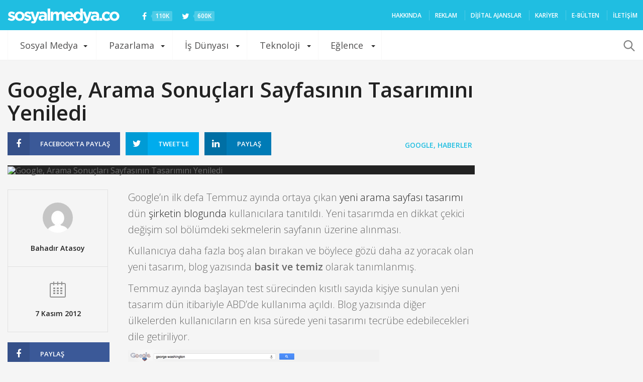

--- FILE ---
content_type: text/html; charset=UTF-8
request_url: https://sosyalmedya.co/google-arama-sonuclari-sayfasi/
body_size: 21320
content:
<!doctype html>
<html lang="tr">
<head>
<meta charset="UTF-8" />
<meta name="viewport" content="width=device-width, initial-scale=1, maximum-scale=1, user-scalable=1">
<meta name="apple-mobile-web-app-capable" content="yes">
<meta name="apple-touch-fullscreen" content="yes">
<meta name="HandheldFriendly" content="True">
<meta property="fb:pages" content="176191702408849" />
<meta name="google-site-verification" content="VTJfGMic5Vx3Pkj88UWh9BTh_aHblMFamoT_UBp-1t0" />
<link rel="icon" href="https://sosyalmedya.co/wp-content/uploads/2015/favicon.png" type="image/gif" sizes="16x16">
<meta name='robots' content='index, follow, max-image-preview:large, max-snippet:-1, max-video-preview:-1' />
<!-- This site is optimized with the Yoast SEO plugin v19.10 - https://yoast.com/wordpress/plugins/seo/ -->
<title>Google, Arama Sonuçları Sayfasının Tasarımını Yeniledi - Sosyal Medya</title>
<link rel="canonical" href="https://sosyalmedya.co/google-arama-sonuclari-sayfasi/" />
<meta property="og:locale" content="tr_TR" />
<meta property="og:type" content="article" />
<meta property="og:title" content="Google, Arama Sonuçları Sayfasının Tasarımını Yeniledi - Sosyal Medya" />
<meta property="og:description" content="Google&#039;ın ilk defa Temmuz ayında ortaya çıkan yeni arama sayfası tasarımı dün şirketin blogunda kullanıcılara tanıtıldı. Yeni tasarımda en dikkat çekici değişim sol bölümdeki sekmelerin sayfanın üzerine alınması. Kullanıcıya daha fazla..." />
<meta property="og:url" content="https://sosyalmedya.co/google-arama-sonuclari-sayfasi/" />
<meta property="og:site_name" content="Sosyal Medya" />
<meta property="article:publisher" content="https://www.facebook.com/SosyalMedyaCO/" />
<meta property="article:published_time" content="2012-11-07T12:47:11+00:00" />
<meta property="article:modified_time" content="2012-11-08T14:15:24+00:00" />
<meta property="og:image" content="https://sosyalmedya.co/wp-content/uploads/2012/11/Google.jpg" />
<meta property="og:image:width" content="600" />
<meta property="og:image:height" content="450" />
<meta property="og:image:type" content="image/jpeg" />
<meta name="author" content="Bahadır Atasoy" />
<meta name="twitter:card" content="summary_large_image" />
<meta name="twitter:creator" content="@bahadiratasoy" />
<meta name="twitter:site" content="@sosyalmedyaco" />
<meta name="twitter:label1" content="Yazan:" />
<meta name="twitter:data1" content="Bahadır Atasoy" />
<meta name="twitter:label2" content="Tahmini okuma süresi" />
<meta name="twitter:data2" content="1 dakika" />
<script type="application/ld+json" class="yoast-schema-graph">{"@context":"https://schema.org","@graph":[{"@type":"WebPage","@id":"https://sosyalmedya.co/google-arama-sonuclari-sayfasi/","url":"https://sosyalmedya.co/google-arama-sonuclari-sayfasi/","name":"Google, Arama Sonuçları Sayfasının Tasarımını Yeniledi - Sosyal Medya","isPartOf":{"@id":"https://sosyalmedya.co/#website"},"primaryImageOfPage":{"@id":"https://sosyalmedya.co/google-arama-sonuclari-sayfasi/#primaryimage"},"image":{"@id":"https://sosyalmedya.co/google-arama-sonuclari-sayfasi/#primaryimage"},"thumbnailUrl":"https://sosyalmedya.co/wp-content/uploads/2012/11/Google.jpg","datePublished":"2012-11-07T12:47:11+00:00","dateModified":"2012-11-08T14:15:24+00:00","author":{"@id":"https://sosyalmedya.co/#/schema/person/972fc6feb2e8bf0a9c3c1f1d39ef05de"},"breadcrumb":{"@id":"https://sosyalmedya.co/google-arama-sonuclari-sayfasi/#breadcrumb"},"inLanguage":"tr","potentialAction":[{"@type":"ReadAction","target":["https://sosyalmedya.co/google-arama-sonuclari-sayfasi/"]}]},{"@type":"ImageObject","inLanguage":"tr","@id":"https://sosyalmedya.co/google-arama-sonuclari-sayfasi/#primaryimage","url":"https://sosyalmedya.co/wp-content/uploads/2012/11/Google.jpg","contentUrl":"https://sosyalmedya.co/wp-content/uploads/2012/11/Google.jpg","width":"600","height":"450"},{"@type":"BreadcrumbList","@id":"https://sosyalmedya.co/google-arama-sonuclari-sayfasi/#breadcrumb","itemListElement":[{"@type":"ListItem","position":1,"name":"Ana sayfa","item":"https://sosyalmedya.co/"},{"@type":"ListItem","position":2,"name":"Google, Arama Sonuçları Sayfasının Tasarımını Yeniledi"}]},{"@type":"WebSite","@id":"https://sosyalmedya.co/#website","url":"https://sosyalmedya.co/","name":"Sosyal Medya","description":"Türkiye&#039;nin sosyal medya platformu","potentialAction":[{"@type":"SearchAction","target":{"@type":"EntryPoint","urlTemplate":"https://sosyalmedya.co/?s={search_term_string}"},"query-input":"required name=search_term_string"}],"inLanguage":"tr"},{"@type":"Person","@id":"https://sosyalmedya.co/#/schema/person/972fc6feb2e8bf0a9c3c1f1d39ef05de","name":"Bahadır Atasoy","image":{"@type":"ImageObject","inLanguage":"tr","@id":"https://sosyalmedya.co/#/schema/person/image/","url":"https://secure.gravatar.com/avatar/bdf105d4de7fe5341a35d7540c57f8e9?s=96&d=mm&r=g","contentUrl":"https://secure.gravatar.com/avatar/bdf105d4de7fe5341a35d7540c57f8e9?s=96&d=mm&r=g","caption":"Bahadır Atasoy"},"description":"Galatasaray Lisesi ve İstanbul Üniversitesi’nde Psikoloji eğitiminin ardından mesleğini yapmaktan vazgeçerek sosyal medyaya yöneldi. İki yılı aşkın süredir sosyalmedya.co'da editör olarak çalışıyor.","sameAs":["https://twitter.com/bahadiratasoy"],"url":"https://sosyalmedya.co/author/bahadiratasoy/"}]}</script>
<!-- / Yoast SEO plugin. -->
<link rel='dns-prefetch' href='//secure.gravatar.com' />
<link rel='dns-prefetch' href='//maxcdn.bootstrapcdn.com' />
<link rel='dns-prefetch' href='//v0.wordpress.com' />
<link rel='dns-prefetch' href='//jetpack.wordpress.com' />
<link rel='dns-prefetch' href='//s0.wp.com' />
<link rel='dns-prefetch' href='//public-api.wordpress.com' />
<link rel='dns-prefetch' href='//0.gravatar.com' />
<link rel='dns-prefetch' href='//1.gravatar.com' />
<link rel='dns-prefetch' href='//2.gravatar.com' />
<link rel="alternate" type="application/rss+xml" title="Sosyal Medya &raquo; beslemesi" href="https://sosyalmedya.co/feed/" />
<link rel="alternate" type="application/rss+xml" title="Sosyal Medya &raquo; yorum beslemesi" href="https://sosyalmedya.co/comments/feed/" />
<script type="text/javascript">
window._wpemojiSettings = {"baseUrl":"https:\/\/s.w.org\/images\/core\/emoji\/14.0.0\/72x72\/","ext":".png","svgUrl":"https:\/\/s.w.org\/images\/core\/emoji\/14.0.0\/svg\/","svgExt":".svg","source":{"concatemoji":"https:\/\/sosyalmedya.co\/wp-includes\/js\/wp-emoji-release.min.js"}};
/*! This file is auto-generated */
!function(e,a,t){var n,r,o,i=a.createElement("canvas"),p=i.getContext&&i.getContext("2d");function s(e,t){var a=String.fromCharCode,e=(p.clearRect(0,0,i.width,i.height),p.fillText(a.apply(this,e),0,0),i.toDataURL());return p.clearRect(0,0,i.width,i.height),p.fillText(a.apply(this,t),0,0),e===i.toDataURL()}function c(e){var t=a.createElement("script");t.src=e,t.defer=t.type="text/javascript",a.getElementsByTagName("head")[0].appendChild(t)}for(o=Array("flag","emoji"),t.supports={everything:!0,everythingExceptFlag:!0},r=0;r<o.length;r++)t.supports[o[r]]=function(e){if(p&&p.fillText)switch(p.textBaseline="top",p.font="600 32px Arial",e){case"flag":return s([127987,65039,8205,9895,65039],[127987,65039,8203,9895,65039])?!1:!s([55356,56826,55356,56819],[55356,56826,8203,55356,56819])&&!s([55356,57332,56128,56423,56128,56418,56128,56421,56128,56430,56128,56423,56128,56447],[55356,57332,8203,56128,56423,8203,56128,56418,8203,56128,56421,8203,56128,56430,8203,56128,56423,8203,56128,56447]);case"emoji":return!s([129777,127995,8205,129778,127999],[129777,127995,8203,129778,127999])}return!1}(o[r]),t.supports.everything=t.supports.everything&&t.supports[o[r]],"flag"!==o[r]&&(t.supports.everythingExceptFlag=t.supports.everythingExceptFlag&&t.supports[o[r]]);t.supports.everythingExceptFlag=t.supports.everythingExceptFlag&&!t.supports.flag,t.DOMReady=!1,t.readyCallback=function(){t.DOMReady=!0},t.supports.everything||(n=function(){t.readyCallback()},a.addEventListener?(a.addEventListener("DOMContentLoaded",n,!1),e.addEventListener("load",n,!1)):(e.attachEvent("onload",n),a.attachEvent("onreadystatechange",function(){"complete"===a.readyState&&t.readyCallback()})),(e=t.source||{}).concatemoji?c(e.concatemoji):e.wpemoji&&e.twemoji&&(c(e.twemoji),c(e.wpemoji)))}(window,document,window._wpemojiSettings);
</script>
<style type="text/css">
img.wp-smiley,
img.emoji {
display: inline !important;
border: none !important;
box-shadow: none !important;
height: 1em !important;
width: 1em !important;
margin: 0 0.07em !important;
vertical-align: -0.1em !important;
background: none !important;
padding: 0 !important;
}
</style>
<!-- <link rel='stylesheet' id='wp-block-library-css' href='https://sosyalmedya.co/wp-includes/css/dist/block-library/style.min.css' type='text/css' media='all' /> -->
<link rel="stylesheet" type="text/css" href="//sosyalmedya.co/wp-content/cache/wpfc-minified/mkuxo3gl/41b6b.css" media="all"/>
<style id='wp-block-library-inline-css' type='text/css'>
.has-text-align-justify{text-align:justify;}
</style>
<!-- <link rel='stylesheet' id='mediaelement-css' href='https://sosyalmedya.co/wp-includes/js/mediaelement/mediaelementplayer-legacy.min.css' type='text/css' media='all' /> -->
<!-- <link rel='stylesheet' id='wp-mediaelement-css' href='https://sosyalmedya.co/wp-includes/js/mediaelement/wp-mediaelement.min.css' type='text/css' media='all' /> -->
<!-- <link rel='stylesheet' id='classic-theme-styles-css' href='https://sosyalmedya.co/wp-includes/css/classic-themes.min.css' type='text/css' media='all' /> -->
<link rel="stylesheet" type="text/css" href="//sosyalmedya.co/wp-content/cache/wpfc-minified/kpvnkdj7/41b6b.css" media="all"/>
<style id='global-styles-inline-css' type='text/css'>
body{--wp--preset--color--black: #000000;--wp--preset--color--cyan-bluish-gray: #abb8c3;--wp--preset--color--white: #ffffff;--wp--preset--color--pale-pink: #f78da7;--wp--preset--color--vivid-red: #cf2e2e;--wp--preset--color--luminous-vivid-orange: #ff6900;--wp--preset--color--luminous-vivid-amber: #fcb900;--wp--preset--color--light-green-cyan: #7bdcb5;--wp--preset--color--vivid-green-cyan: #00d084;--wp--preset--color--pale-cyan-blue: #8ed1fc;--wp--preset--color--vivid-cyan-blue: #0693e3;--wp--preset--color--vivid-purple: #9b51e0;--wp--preset--gradient--vivid-cyan-blue-to-vivid-purple: linear-gradient(135deg,rgba(6,147,227,1) 0%,rgb(155,81,224) 100%);--wp--preset--gradient--light-green-cyan-to-vivid-green-cyan: linear-gradient(135deg,rgb(122,220,180) 0%,rgb(0,208,130) 100%);--wp--preset--gradient--luminous-vivid-amber-to-luminous-vivid-orange: linear-gradient(135deg,rgba(252,185,0,1) 0%,rgba(255,105,0,1) 100%);--wp--preset--gradient--luminous-vivid-orange-to-vivid-red: linear-gradient(135deg,rgba(255,105,0,1) 0%,rgb(207,46,46) 100%);--wp--preset--gradient--very-light-gray-to-cyan-bluish-gray: linear-gradient(135deg,rgb(238,238,238) 0%,rgb(169,184,195) 100%);--wp--preset--gradient--cool-to-warm-spectrum: linear-gradient(135deg,rgb(74,234,220) 0%,rgb(151,120,209) 20%,rgb(207,42,186) 40%,rgb(238,44,130) 60%,rgb(251,105,98) 80%,rgb(254,248,76) 100%);--wp--preset--gradient--blush-light-purple: linear-gradient(135deg,rgb(255,206,236) 0%,rgb(152,150,240) 100%);--wp--preset--gradient--blush-bordeaux: linear-gradient(135deg,rgb(254,205,165) 0%,rgb(254,45,45) 50%,rgb(107,0,62) 100%);--wp--preset--gradient--luminous-dusk: linear-gradient(135deg,rgb(255,203,112) 0%,rgb(199,81,192) 50%,rgb(65,88,208) 100%);--wp--preset--gradient--pale-ocean: linear-gradient(135deg,rgb(255,245,203) 0%,rgb(182,227,212) 50%,rgb(51,167,181) 100%);--wp--preset--gradient--electric-grass: linear-gradient(135deg,rgb(202,248,128) 0%,rgb(113,206,126) 100%);--wp--preset--gradient--midnight: linear-gradient(135deg,rgb(2,3,129) 0%,rgb(40,116,252) 100%);--wp--preset--duotone--dark-grayscale: url('#wp-duotone-dark-grayscale');--wp--preset--duotone--grayscale: url('#wp-duotone-grayscale');--wp--preset--duotone--purple-yellow: url('#wp-duotone-purple-yellow');--wp--preset--duotone--blue-red: url('#wp-duotone-blue-red');--wp--preset--duotone--midnight: url('#wp-duotone-midnight');--wp--preset--duotone--magenta-yellow: url('#wp-duotone-magenta-yellow');--wp--preset--duotone--purple-green: url('#wp-duotone-purple-green');--wp--preset--duotone--blue-orange: url('#wp-duotone-blue-orange');--wp--preset--font-size--small: 13px;--wp--preset--font-size--medium: 20px;--wp--preset--font-size--large: 36px;--wp--preset--font-size--x-large: 42px;--wp--preset--spacing--20: 0.44rem;--wp--preset--spacing--30: 0.67rem;--wp--preset--spacing--40: 1rem;--wp--preset--spacing--50: 1.5rem;--wp--preset--spacing--60: 2.25rem;--wp--preset--spacing--70: 3.38rem;--wp--preset--spacing--80: 5.06rem;}:where(.is-layout-flex){gap: 0.5em;}body .is-layout-flow > .alignleft{float: left;margin-inline-start: 0;margin-inline-end: 2em;}body .is-layout-flow > .alignright{float: right;margin-inline-start: 2em;margin-inline-end: 0;}body .is-layout-flow > .aligncenter{margin-left: auto !important;margin-right: auto !important;}body .is-layout-constrained > .alignleft{float: left;margin-inline-start: 0;margin-inline-end: 2em;}body .is-layout-constrained > .alignright{float: right;margin-inline-start: 2em;margin-inline-end: 0;}body .is-layout-constrained > .aligncenter{margin-left: auto !important;margin-right: auto !important;}body .is-layout-constrained > :where(:not(.alignleft):not(.alignright):not(.alignfull)){max-width: var(--wp--style--global--content-size);margin-left: auto !important;margin-right: auto !important;}body .is-layout-constrained > .alignwide{max-width: var(--wp--style--global--wide-size);}body .is-layout-flex{display: flex;}body .is-layout-flex{flex-wrap: wrap;align-items: center;}body .is-layout-flex > *{margin: 0;}:where(.wp-block-columns.is-layout-flex){gap: 2em;}.has-black-color{color: var(--wp--preset--color--black) !important;}.has-cyan-bluish-gray-color{color: var(--wp--preset--color--cyan-bluish-gray) !important;}.has-white-color{color: var(--wp--preset--color--white) !important;}.has-pale-pink-color{color: var(--wp--preset--color--pale-pink) !important;}.has-vivid-red-color{color: var(--wp--preset--color--vivid-red) !important;}.has-luminous-vivid-orange-color{color: var(--wp--preset--color--luminous-vivid-orange) !important;}.has-luminous-vivid-amber-color{color: var(--wp--preset--color--luminous-vivid-amber) !important;}.has-light-green-cyan-color{color: var(--wp--preset--color--light-green-cyan) !important;}.has-vivid-green-cyan-color{color: var(--wp--preset--color--vivid-green-cyan) !important;}.has-pale-cyan-blue-color{color: var(--wp--preset--color--pale-cyan-blue) !important;}.has-vivid-cyan-blue-color{color: var(--wp--preset--color--vivid-cyan-blue) !important;}.has-vivid-purple-color{color: var(--wp--preset--color--vivid-purple) !important;}.has-black-background-color{background-color: var(--wp--preset--color--black) !important;}.has-cyan-bluish-gray-background-color{background-color: var(--wp--preset--color--cyan-bluish-gray) !important;}.has-white-background-color{background-color: var(--wp--preset--color--white) !important;}.has-pale-pink-background-color{background-color: var(--wp--preset--color--pale-pink) !important;}.has-vivid-red-background-color{background-color: var(--wp--preset--color--vivid-red) !important;}.has-luminous-vivid-orange-background-color{background-color: var(--wp--preset--color--luminous-vivid-orange) !important;}.has-luminous-vivid-amber-background-color{background-color: var(--wp--preset--color--luminous-vivid-amber) !important;}.has-light-green-cyan-background-color{background-color: var(--wp--preset--color--light-green-cyan) !important;}.has-vivid-green-cyan-background-color{background-color: var(--wp--preset--color--vivid-green-cyan) !important;}.has-pale-cyan-blue-background-color{background-color: var(--wp--preset--color--pale-cyan-blue) !important;}.has-vivid-cyan-blue-background-color{background-color: var(--wp--preset--color--vivid-cyan-blue) !important;}.has-vivid-purple-background-color{background-color: var(--wp--preset--color--vivid-purple) !important;}.has-black-border-color{border-color: var(--wp--preset--color--black) !important;}.has-cyan-bluish-gray-border-color{border-color: var(--wp--preset--color--cyan-bluish-gray) !important;}.has-white-border-color{border-color: var(--wp--preset--color--white) !important;}.has-pale-pink-border-color{border-color: var(--wp--preset--color--pale-pink) !important;}.has-vivid-red-border-color{border-color: var(--wp--preset--color--vivid-red) !important;}.has-luminous-vivid-orange-border-color{border-color: var(--wp--preset--color--luminous-vivid-orange) !important;}.has-luminous-vivid-amber-border-color{border-color: var(--wp--preset--color--luminous-vivid-amber) !important;}.has-light-green-cyan-border-color{border-color: var(--wp--preset--color--light-green-cyan) !important;}.has-vivid-green-cyan-border-color{border-color: var(--wp--preset--color--vivid-green-cyan) !important;}.has-pale-cyan-blue-border-color{border-color: var(--wp--preset--color--pale-cyan-blue) !important;}.has-vivid-cyan-blue-border-color{border-color: var(--wp--preset--color--vivid-cyan-blue) !important;}.has-vivid-purple-border-color{border-color: var(--wp--preset--color--vivid-purple) !important;}.has-vivid-cyan-blue-to-vivid-purple-gradient-background{background: var(--wp--preset--gradient--vivid-cyan-blue-to-vivid-purple) !important;}.has-light-green-cyan-to-vivid-green-cyan-gradient-background{background: var(--wp--preset--gradient--light-green-cyan-to-vivid-green-cyan) !important;}.has-luminous-vivid-amber-to-luminous-vivid-orange-gradient-background{background: var(--wp--preset--gradient--luminous-vivid-amber-to-luminous-vivid-orange) !important;}.has-luminous-vivid-orange-to-vivid-red-gradient-background{background: var(--wp--preset--gradient--luminous-vivid-orange-to-vivid-red) !important;}.has-very-light-gray-to-cyan-bluish-gray-gradient-background{background: var(--wp--preset--gradient--very-light-gray-to-cyan-bluish-gray) !important;}.has-cool-to-warm-spectrum-gradient-background{background: var(--wp--preset--gradient--cool-to-warm-spectrum) !important;}.has-blush-light-purple-gradient-background{background: var(--wp--preset--gradient--blush-light-purple) !important;}.has-blush-bordeaux-gradient-background{background: var(--wp--preset--gradient--blush-bordeaux) !important;}.has-luminous-dusk-gradient-background{background: var(--wp--preset--gradient--luminous-dusk) !important;}.has-pale-ocean-gradient-background{background: var(--wp--preset--gradient--pale-ocean) !important;}.has-electric-grass-gradient-background{background: var(--wp--preset--gradient--electric-grass) !important;}.has-midnight-gradient-background{background: var(--wp--preset--gradient--midnight) !important;}.has-small-font-size{font-size: var(--wp--preset--font-size--small) !important;}.has-medium-font-size{font-size: var(--wp--preset--font-size--medium) !important;}.has-large-font-size{font-size: var(--wp--preset--font-size--large) !important;}.has-x-large-font-size{font-size: var(--wp--preset--font-size--x-large) !important;}
.wp-block-navigation a:where(:not(.wp-element-button)){color: inherit;}
:where(.wp-block-columns.is-layout-flex){gap: 2em;}
.wp-block-pullquote{font-size: 1.5em;line-height: 1.6;}
</style>
<!-- <link rel='stylesheet' id='contact-form-7-css' href='https://sosyalmedya.co/wp-content/plugins/contact-form-7/includes/css/styles.css' type='text/css' media='all' /> -->
<!-- <link rel='stylesheet' id='wpinstagram-css' href='https://sosyalmedya.co/wp-content/plugins/wpinstagram-images-widget/assets/css/wpinstagram.css' type='text/css' media='all' /> -->
<!-- <link rel='stylesheet' id='foundation-css' href='https://sosyalmedya.co/wp-content/themes/smco-wp/assets/css/foundation.min.css' type='text/css' media='all' /> -->
<link rel="stylesheet" type="text/css" href="//sosyalmedya.co/wp-content/cache/wpfc-minified/lnpz3gi7/41b6b.css" media="all"/>
<link crossorigin="anonymous" rel='stylesheet' id='fa-css' href='https://maxcdn.bootstrapcdn.com/font-awesome/4.3.0/css/font-awesome.min.css' type='text/css' media='all' />
<!-- <link rel='stylesheet' id='app-css' href='https://sosyalmedya.co/wp-content/themes/smco-wp/assets/css/app.css?v=1.0.3' type='text/css' media='all' /> -->
<!-- <link rel='stylesheet' id='style-css' href='https://sosyalmedya.co/wp-content/themes/smco-wp/style.css' type='text/css' media='all' /> -->
<!-- <link rel='stylesheet' id='youtube-channel-gallery-css' href='https://sosyalmedya.co/wp-content/plugins/youtube-channel-gallery/styles.css' type='text/css' media='all' /> -->
<!-- <link rel='stylesheet' id='jquery.magnific-popup-css' href='https://sosyalmedya.co/wp-content/plugins/youtube-channel-gallery/magnific-popup.css' type='text/css' media='all' /> -->
<!-- <link rel='stylesheet' id='jetpack_css-css' href='https://sosyalmedya.co/wp-content/plugins/jetpack/css/jetpack.css' type='text/css' media='all' /> -->
<link rel="stylesheet" type="text/css" href="//sosyalmedya.co/wp-content/cache/wpfc-minified/1o0hx10a/41b6b.css" media="all"/>
<script src='//sosyalmedya.co/wp-content/cache/wpfc-minified/k0y973kc/41b6b.js' type="text/javascript"></script>
<!-- <script type='text/javascript' src='https://sosyalmedya.co/wp-includes/js/jquery/jquery.min.js' id='jquery-core-js'></script> -->
<!-- <script type='text/javascript' src='https://sosyalmedya.co/wp-includes/js/jquery/jquery-migrate.min.js' id='jquery-migrate-js'></script> -->
<link rel="https://api.w.org/" href="https://sosyalmedya.co/wp-json/" /><link rel="alternate" type="application/json" href="https://sosyalmedya.co/wp-json/wp/v2/posts/49181" /><link rel="EditURI" type="application/rsd+xml" title="RSD" href="https://sosyalmedya.co/xmlrpc.php?rsd" />
<link rel="wlwmanifest" type="application/wlwmanifest+xml" href="https://sosyalmedya.co/wp-includes/wlwmanifest.xml" />
<meta name="generator" content="WordPress 6.1.1" />
<link rel='shortlink' href='https://wp.me/p77akr-cNf' />
<link rel="alternate" type="application/json+oembed" href="https://sosyalmedya.co/wp-json/oembed/1.0/embed?url=https%3A%2F%2Fsosyalmedya.co%2Fgoogle-arama-sonuclari-sayfasi%2F" />
<link rel="alternate" type="text/xml+oembed" href="https://sosyalmedya.co/wp-json/oembed/1.0/embed?url=https%3A%2F%2Fsosyalmedya.co%2Fgoogle-arama-sonuclari-sayfasi%2F&#038;format=xml" />
<style>img#wpstats{display:none}</style>
<link rel="amphtml" href="https://sosyalmedya.co/google-arama-sonuclari-sayfasi/?amp=1">	<!--chartbeat -->
<script type="text/javascript">var _sf_startpt=(new Date()).getTime()</script>
<!--chartbeat -->
<meta property="fb:app_id" content="652032491602291" />
<meta property="og:type" content="article" /> 
<meta property="og:url" content="https://sosyalmedya.co/google-arama-sonuclari-sayfasi/" />
<meta property="og:title" content="Google, Arama Sonuçları Sayfasının Tasarımını Yeniledi" />
<meta property="og:image" content="" />
<script type='text/javascript'>
var googletag = googletag || {};
googletag.cmd = googletag.cmd || [];
(function() {
var gads = document.createElement('script');
gads.async = true;
gads.type = 'text/javascript';
var useSSL = 'https:' == document.location.protocol;
gads.src = (useSSL ? 'https:' : 'http:') +
'//www.googletagservices.com/tag/js/gpt.js';
var node = document.getElementsByTagName('script')[0];
node.parentNode.insertBefore(gads, node);
})();
</script>
<script type='text/javascript'>
googletag.cmd.push(function() {
googletag.defineSlot('/190839790/SMCO_Masthead_Web_1', [970, 250], 'div-gpt-ad-1454583043492-0').addService(googletag.pubads());
googletag.defineSlot('/190839790/SMCO_728_90_Web_1', [728, 90], 'div-gpt-ad-1454583043492-1').addService(googletag.pubads());
googletag.defineSlot('/190839790/SMCO_300_250_Web_1', [300, 250], 'div-gpt-ad-1454583043492-2').addService(googletag.pubads());
googletag.defineSlot('/190839790/SMCO_300_250_Web_2', [300, 250], 'div-gpt-ad-1454583043492-3').addService(googletag.pubads());
googletag.pubads().enableSingleRequest();
googletag.pubads().collapseEmptyDivs();
googletag.enableServices();
});
</script>	</head>
<body class="post-template-default single single-post postid-49181 single-format-standard desktop" data-url="https://sosyalmedya.co">
<div id="wrapper" class="open">
<!-- Start Content Container -->
<section id="content-container">
<!-- Start Content Click Capture -->
<div class="click-capture"></div>
<!-- End Content Click Capture -->
<div role="main" class="cf">
<header class="header" role="banner">
<div class="row" data-equal=">.columns">
<div class="small-6 medium-8 large-5 columns logo">
<a href="https://sosyalmedya.co" class="logolink">
<img src="https://sosyalmedya.co/wp-content/themes/smco-wp/assets/img/logo.png" class="logoimg" alt="Sosyal Medya"/>
</a>
<a href="https://facebook.com/SosyalMedyaCO" class="social" target="_blank"><i class="fa fa-facebook"></i> <span>110K</span></a>
<a href="https://twitter.com/sosyalmedyaco" class="social" target="_blank"><i class="fa fa-twitter"></i> <span>600K</span></a>
</div>
<div class="small-6 medium-4 large-7 columns menu-holder hide-for-medium-down" style="padding-right:0">
<!--<aside id="new_news"></aside>-->
<nav id="top-menu" role="navigation">
<ul id="menu-secondary-nav" class="menu"><li id="menu-item-910" class="menu-item menu-item-type-post_type menu-item-object-page menu-item-910"><a href="https://sosyalmedya.co/hakkinda/">HAKKINDA</a></li>
<li id="menu-item-7336" class="menu-item menu-item-type-post_type menu-item-object-page menu-item-7336"><a href="https://sosyalmedya.co/reklam-verin/">REKLAM</a></li>
<li id="menu-item-108829" class="menu-item menu-item-type-post_type menu-item-object-page menu-item-108829"><a href="https://sosyalmedya.co/ajans/">Dijital ajanslar</a></li>
<li id="menu-item-110036" class="menu-item menu-item-type-custom menu-item-object-custom menu-item-110036"><a href="https://sosyalmedya.co/kariyer/">Kariyer</a></li>
<li id="menu-item-108976" class="menu-item menu-item-type-post_type menu-item-object-page menu-item-108976"><a href="https://sosyalmedya.co/bulten/">E-Bülten</a></li>
<li id="menu-item-142" class="menu-item menu-item-type-post_type menu-item-object-page menu-item-142"><a href="https://sosyalmedya.co/iletisim/">İLETİŞİM</a></li>
</ul>					</nav>
</div>
</div>
</header>
<div class="category_nav_container">
<nav class="category_nav">
<div class="row">
<div class="small-12 columns">
<div class="category_nav_inner">
<a href="#" class="mobile-toggle"></a>
<ul id="menu-primary-nav" class="menu show-for-large-up"><li id="menu-item-47" class="menu-item menu-item-type-taxonomy menu-item-object-category menu-item-has-children menu-item-47 menu-item-mega-parent"><a href="https://sosyalmedya.co/sosyal-medya/">Sosyal Medya</a>
<div class='thb_mega_menu_holder'>
<ul class="sub-menu thb_mega_menu">
<li id="menu-item-20" class="menu-item menu-item-type-taxonomy menu-item-object-category menu-item-20 active"><a href="https://sosyalmedya.co/facebook/">Facebook</a></li>
<li id="menu-item-49" class="menu-item menu-item-type-taxonomy menu-item-object-category menu-item-49"><a href="https://sosyalmedya.co/twitter/">Twitter</a></li>
<li id="menu-item-108826" class="menu-item menu-item-type-taxonomy menu-item-object-category menu-item-108826"><a href="https://sosyalmedya.co/snapchat/">Snapchat</a></li>
<li id="menu-item-57" class="menu-item menu-item-type-taxonomy menu-item-object-category menu-item-57"><a href="https://sosyalmedya.co/youtube/">YouTube</a></li>
</ul>
<div class="category-children cf"><div class="row"><div class="small-12 medium-6 large-3 columns"><div class="post style4 post-144977 type-post status-publish format-standard has-post-thumbnail hentry category-facebook" id="post-144977" >
<span class="post-gallery">
<a href="https://sosyalmedya.co/facebook-sayfalara-buyuk-guncelleme-geliyor/" title="Facebook Sayfalar&#8217;a büyük güncelleme geliyor"><img src="https://sosyalmedya.co/wp-content/uploads/2018/08/Facebook-Sayfalar-610x290.jpg" width="610" height="290" alt="Facebook Sayfalar&#8217;a büyük güncelleme geliyor" /></a>
</span>
<header class="post-title">
<h4><a href="https://sosyalmedya.co/facebook-sayfalara-buyuk-guncelleme-geliyor/" title="Facebook Sayfalar&#8217;a büyük güncelleme geliyor">Facebook Sayfalar&#8217;a büyük güncelleme geliyor</a></h4>
</header>
</div></div><div class="small-12 medium-6 large-3 columns"><div class="post style4 post-144970 type-post status-publish format-standard has-post-thumbnail hentry category-facebook tag-facebook tag-facebook-arkadaslik tag-facebook-dating" id="post-144970" >
<span class="post-gallery">
<a href="https://sosyalmedya.co/facebook-yeni-arkadaslik-uygulamasini-test-etmeye-basladi/" title="Facebook, yeni arkadaşlık uygulamasını test etmeye başladı"><img src="https://sosyalmedya.co/wp-content/uploads/2018/08/facebook-arkadaşlık-kapak-610x290.jpg" width="610" height="290" alt="Facebook, yeni arkadaşlık uygulamasını test etmeye başladı" /></a>
</span>
<header class="post-title">
<h4><a href="https://sosyalmedya.co/facebook-yeni-arkadaslik-uygulamasini-test-etmeye-basladi/" title="Facebook, yeni arkadaşlık uygulamasını test etmeye başladı">Facebook, yeni arkadaşlık uygulamasını test etmeye başladı</a></h4>
</header>
</div></div><div class="small-12 medium-6 large-3 columns"><div class="post style4 post-144948 type-post status-publish format-standard has-post-thumbnail hentry category-facebook tag-facebook" id="post-144948" >
<span class="post-gallery">
<a href="https://sosyalmedya.co/facebook-2018-fifa-dunya-kupasinin-enlerini-paylasti/" title="Facebook, 2018 FIFA Dünya Kupası’nın “En”lerini Paylaştı"><img src="https://sosyalmedya.co/wp-content/uploads/2018/07/1531745940_WorldCup_FINAL_BySections_Global_EN_Most_Loved_Post-e1531747168649-610x290.png" width="610" height="290" alt="Facebook, 2018 FIFA Dünya Kupası’nın “En”lerini Paylaştı" /></a>
</span>
<header class="post-title">
<h4><a href="https://sosyalmedya.co/facebook-2018-fifa-dunya-kupasinin-enlerini-paylasti/" title="Facebook, 2018 FIFA Dünya Kupası’nın “En”lerini Paylaştı">Facebook, 2018 FIFA Dünya Kupası’nın “En”lerini Paylaştı</a></h4>
</header>
</div></div><div class="small-12 medium-6 large-3 columns"><div class="post style4 post-144885 type-post status-publish format-standard has-post-thumbnail hentry category-facebook category-haberler" id="post-144885" >
<span class="post-gallery">
<a href="https://sosyalmedya.co/facebook-yeni-ozelligi-listeler-ile-daha-fazla-kisisel-paylasimin-onunu-aciyor/" title="Facebook yeni özelliği Listeler ile daha fazla kişisel paylaşımın önünü açıyor"><img src="https://sosyalmedya.co/wp-content/uploads/2018/02/fbliste-610x290.png" width="610" height="290" alt="Facebook yeni özelliği Listeler ile daha fazla kişisel paylaşımın önünü açıyor" /></a>
</span>
<header class="post-title">
<h4><a href="https://sosyalmedya.co/facebook-yeni-ozelligi-listeler-ile-daha-fazla-kisisel-paylasimin-onunu-aciyor/" title="Facebook yeni özelliği Listeler ile daha fazla kişisel paylaşımın önünü açıyor">Facebook yeni özelliği Listeler ile daha fazla kişisel paylaşımın önünü açıyor</a></h4>
</header>
</div></div></div><div class="row"><div class="small-12 medium-6 large-3 columns"><div class="post style4 post-145006 type-post status-publish format-standard has-post-thumbnail hentry category-haberler category-twitter" id="post-145006" >
<span class="post-gallery">
<a href="https://sosyalmedya.co/twitter-lite-ulkemizde-yayina-girdi/" title="Twitter Lite ülkemizde yayına girdi"><img src="https://sosyalmedya.co/wp-content/uploads/2018/08/Twitter-Lite-610x290.png" width="610" height="290" alt="Twitter Lite ülkemizde yayına girdi" /></a>
</span>
<header class="post-title">
<h4><a href="https://sosyalmedya.co/twitter-lite-ulkemizde-yayina-girdi/" title="Twitter Lite ülkemizde yayına girdi">Twitter Lite ülkemizde yayına girdi</a></h4>
</header>
</div></div><div class="small-12 medium-6 large-3 columns"><div class="post style4 post-144899 type-post status-publish format-standard has-post-thumbnail hentry category-haberler category-twitter" id="post-144899" >
<span class="post-gallery">
<a href="https://sosyalmedya.co/twitter-takipcilerinin-aklini-yitirmesine-sebep-olan-muhtesem-tesaduf-bence-nanay/" title="Twitter takipçilerinin aklını yitirmesine sebep olan muhteşem tesadüf: Bence Nanay"><img src="https://sosyalmedya.co/wp-content/uploads/2018/02/nanay-610x290.jpg" width="610" height="290" alt="Twitter takipçilerinin aklını yitirmesine sebep olan muhteşem tesadüf: Bence Nanay" /></a>
</span>
<header class="post-title">
<h4><a href="https://sosyalmedya.co/twitter-takipcilerinin-aklini-yitirmesine-sebep-olan-muhtesem-tesaduf-bence-nanay/" title="Twitter takipçilerinin aklını yitirmesine sebep olan muhteşem tesadüf: Bence Nanay">Twitter takipçilerinin aklını yitirmesine sebep olan muhteşem tesadüf: Bence Nanay</a></h4>
</header>
</div></div><div class="small-12 medium-6 large-3 columns"><div class="post style4 post-144402 type-post status-publish format-standard has-post-thumbnail hentry category-haberler category-twitter tag-twitter" id="post-144402" >
<span class="post-gallery">
<a href="https://sosyalmedya.co/2017de-twitterda-ne-oldu/" title="2017&#8217;de Twitter&#8217;da ne oldu?"><img src="https://sosyalmedya.co/wp-content/uploads/2017/12/noldu-1-610x290.png" width="610" height="290" alt="2017&#8217;de Twitter&#8217;da ne oldu?" /></a>
</span>
<header class="post-title">
<h4><a href="https://sosyalmedya.co/2017de-twitterda-ne-oldu/" title="2017&#8217;de Twitter&#8217;da ne oldu?">2017&#8217;de Twitter&#8217;da ne oldu?</a></h4>
</header>
</div></div><div class="small-12 medium-6 large-3 columns"><div class="post style4 post-144069 type-post status-publish format-standard has-post-thumbnail hentry category-haberler category-twitter" id="post-144069" >
<span class="post-gallery">
<a href="https://sosyalmedya.co/twitter-karakter-limitini-280e-cikardigini-acikladi/" title="Twitter, karakter limitini 280&#8217;e çıkardığını açıkladı"><img src="https://sosyalmedya.co/wp-content/uploads/2017/09/twittt-610x290.jpg" width="610" height="290" alt="Twitter, karakter limitini 280&#8217;e çıkardığını açıkladı" /></a>
</span>
<header class="post-title">
<h4><a href="https://sosyalmedya.co/twitter-karakter-limitini-280e-cikardigini-acikladi/" title="Twitter, karakter limitini 280&#8217;e çıkardığını açıkladı">Twitter, karakter limitini 280&#8217;e çıkardığını açıkladı</a></h4>
</header>
</div></div></div><div class="row"><div class="small-12 medium-6 large-3 columns"><div class="post style4 post-144877 type-post status-publish format-standard has-post-thumbnail hentry category-haberler category-snapchat" id="post-144877" >
<span class="post-gallery">
<a href="https://sosyalmedya.co/snapchatin-snap-map-ozelligine-internetten-erisilebilecek/" title="Snapchat&#8217;in Snap Map özelliğine internetten erişilebilecek"><img src="https://sosyalmedya.co/wp-content/uploads/2018/02/snapmap-e1518468781501-610x290.jpg" width="610" height="290" alt="Snapchat&#8217;in Snap Map özelliğine internetten erişilebilecek" /></a>
</span>
<header class="post-title">
<h4><a href="https://sosyalmedya.co/snapchatin-snap-map-ozelligine-internetten-erisilebilecek/" title="Snapchat&#8217;in Snap Map özelliğine internetten erişilebilecek">Snapchat&#8217;in Snap Map özelliğine internetten erişilebilecek</a></h4>
</header>
</div></div><div class="small-12 medium-6 large-3 columns"><div class="post style4 post-144796 type-post status-publish format-standard has-post-thumbnail hentry category-snapchat tag-snapchat" id="post-144796" >
<span class="post-gallery">
<a href="https://sosyalmedya.co/turkiyenin-ilk-sponsorlu-snapchat-filtresi-is-bankasindan/" title="Snapchat&#8217;ten İş Bankası sponsorluğunda Cem Yılmaz&#8217;lı filtre"><img src="https://sosyalmedya.co/wp-content/uploads/2018/01/Cem-Yılmaz-610x290.jpg" width="610" height="290" alt="Snapchat&#8217;ten İş Bankası sponsorluğunda Cem Yılmaz&#8217;lı filtre" /></a>
</span>
<header class="post-title">
<h4><a href="https://sosyalmedya.co/turkiyenin-ilk-sponsorlu-snapchat-filtresi-is-bankasindan/" title="Snapchat&#8217;ten İş Bankası sponsorluğunda Cem Yılmaz&#8217;lı filtre">Snapchat&#8217;ten İş Bankası sponsorluğunda Cem Yılmaz&#8217;lı filtre</a></h4>
</header>
</div></div><div class="small-12 medium-6 large-3 columns"><div class="post style4 post-144695 type-post status-publish format-standard has-post-thumbnail hentry category-haberler category-snapchat tag-snapchat" id="post-144695" >
<span class="post-gallery">
<a href="https://sosyalmedya.co/snapchat-stories-everywhere-ozelligi-ile-hikayelerinizi-her-yerde-paylasabileceksiniz/" title="Snapchat, Stories Everywhere özelliği ile hikayelerinizi her yerde paylaşabileceksiniz"><img src="https://sosyalmedya.co/wp-content/uploads/2017/12/storieseverywhere-610x290.jpg" width="610" height="290" alt="Snapchat, Stories Everywhere özelliği ile hikayelerinizi her yerde paylaşabileceksiniz" /></a>
</span>
<header class="post-title">
<h4><a href="https://sosyalmedya.co/snapchat-stories-everywhere-ozelligi-ile-hikayelerinizi-her-yerde-paylasabileceksiniz/" title="Snapchat, Stories Everywhere özelliği ile hikayelerinizi her yerde paylaşabileceksiniz">Snapchat, Stories Everywhere özelliği ile hikayelerinizi her yerde paylaşabileceksiniz</a></h4>
</header>
</div></div><div class="small-12 medium-6 large-3 columns"><div class="post style4 post-144550 type-post status-publish format-standard has-post-thumbnail hentry category-haberler category-snapchat" id="post-144550" >
<span class="post-gallery">
<a href="https://sosyalmedya.co/snapchat-lens-studio/" title="Snapchat, artırılmış gerçeklik geliştirici platformu Lens Studio&#8217;yu tanıttı"><img src="https://sosyalmedya.co/wp-content/uploads/2017/12/LensStudio-e1513331147230-610x290.png" width="610" height="290" alt="Snapchat, artırılmış gerçeklik geliştirici platformu Lens Studio&#8217;yu tanıttı" /></a>
</span>
<header class="post-title">
<h4><a href="https://sosyalmedya.co/snapchat-lens-studio/" title="Snapchat, artırılmış gerçeklik geliştirici platformu Lens Studio&#8217;yu tanıttı">Snapchat, artırılmış gerçeklik geliştirici platformu Lens Studio&#8217;yu tanıttı</a></h4>
</header>
</div></div></div><div class="row"><div class="small-12 medium-6 large-3 columns"><div class="post style4 post-144871 type-post status-publish format-standard has-post-thumbnail hentry category-haberler category-youtube" id="post-144871" >
<span class="post-gallery">
<a href="https://sosyalmedya.co/youtube-videolarini-indirebileceginiz-youtube-go-turkiyede-yayina-giriyor/" title="YouTube videolarını indirebileceğiniz YouTube Go Türkiye&#8217;de yayına giriyor"><img src="https://sosyalmedya.co/wp-content/uploads/2018/02/youtubego-e1517566271629-610x290.png" width="610" height="290" alt="YouTube videolarını indirebileceğiniz YouTube Go Türkiye&#8217;de yayına giriyor" /></a>
</span>
<header class="post-title">
<h4><a href="https://sosyalmedya.co/youtube-videolarini-indirebileceginiz-youtube-go-turkiyede-yayina-giriyor/" title="YouTube videolarını indirebileceğiniz YouTube Go Türkiye&#8217;de yayına giriyor">YouTube videolarını indirebileceğiniz YouTube Go Türkiye&#8217;de yayına giriyor</a></h4>
</header>
</div></div><div class="small-12 medium-6 large-3 columns"><div class="post style4 post-144314 type-post status-publish format-standard has-post-thumbnail hentry category-google category-haberler category-youtube tag-chromebook tag-google-chromebook tag-reklam tag-spam tag-youtube-2 tag-youtube-google-chromebook-spam" id="post-144314" >
<span class="post-gallery">
<a href="https://sosyalmedya.co/youtube-yanlislikla-resmi-bir-google-chromebook-reklamini-spam-olarak-isaretledi/" title="YouTube yanlışlıkla resmi bir Google Chromebook reklamını spam olarak işaretledi"><img src="https://sosyalmedya.co/wp-content/uploads/2015/09/youtube-610x290.jpg" width="610" height="290" alt="YouTube yanlışlıkla resmi bir Google Chromebook reklamını spam olarak işaretledi" /></a>
</span>
<header class="post-title">
<h4><a href="https://sosyalmedya.co/youtube-yanlislikla-resmi-bir-google-chromebook-reklamini-spam-olarak-isaretledi/" title="YouTube yanlışlıkla resmi bir Google Chromebook reklamını spam olarak işaretledi">YouTube yanlışlıkla resmi bir Google Chromebook reklamını spam olarak işaretledi</a></h4>
</header>
</div></div><div class="small-12 medium-6 large-3 columns"><div class="post style4 post-142992 type-post status-publish format-standard has-post-thumbnail hentry category-haberler category-hayat category-youtube tag-gangnam-style tag-psy tag-wiz-khalifa tag-youtube-2" id="post-142992" >
<span class="post-gallery">
<a href="https://sosyalmedya.co/gangnam-style-5-yil-sonra-tahtindan-indi/" title="Gangnam Style 5 yıl sonra YouTube&#8217;un en çok izlenen videosu tahtını teslim etti"><img src="https://sosyalmedya.co/wp-content/uploads/2017/07/psy-gangnam-style-1-610x290.jpg" width="610" height="290" alt="Gangnam Style 5 yıl sonra YouTube&#8217;un en çok izlenen videosu tahtını teslim etti" /></a>
</span>
<header class="post-title">
<h4><a href="https://sosyalmedya.co/gangnam-style-5-yil-sonra-tahtindan-indi/" title="Gangnam Style 5 yıl sonra YouTube&#8217;un en çok izlenen videosu tahtını teslim etti">Gangnam Style 5 yıl sonra YouTube&#8217;un en çok izlenen videosu tahtını teslim etti</a></h4>
</header>
</div></div><div class="small-12 medium-6 large-3 columns"><div class="post style4 post-141719 type-post status-publish format-standard has-post-thumbnail hentry category-yeni-girisimler category-youtube tag-cay-kahve-insan tag-girisim tag-roportaj tag-youtube-kanali" id="post-141719" >
<span class="post-gallery">
<a href="https://sosyalmedya.co/cay-kahve-insan-youtube-kanali/" title="Çay Kahve İnsan: Hayata Değer Katan Girişimlerin YouTube Kanalı"><img src="https://sosyalmedya.co/wp-content/uploads/2017/05/cay-kahve-insan-610x290.jpg" width="610" height="290" alt="Çay Kahve İnsan: Hayata Değer Katan Girişimlerin YouTube Kanalı" /></a>
</span>
<header class="post-title">
<h4><a href="https://sosyalmedya.co/cay-kahve-insan-youtube-kanali/" title="Çay Kahve İnsan: Hayata Değer Katan Girişimlerin YouTube Kanalı">Çay Kahve İnsan: Hayata Değer Katan Girişimlerin YouTube Kanalı</a></h4>
</header>
</div></div></div></div></div></li>
<li id="menu-item-40" class="menu-item menu-item-type-taxonomy menu-item-object-category menu-item-has-children menu-item-40 menu-item-mega-parent"><a href="https://sosyalmedya.co/pazarlama/">Pazarlama</a>
<div class='thb_mega_menu_holder'>
<ul class="sub-menu thb_mega_menu">
<li id="menu-item-108827" class="menu-item menu-item-type-taxonomy menu-item-object-category menu-item-108827 active"><a href="https://sosyalmedya.co/dijital-pazarlama/">Dijital Pazarlama</a></li>
<li id="menu-item-108843" class="menu-item menu-item-type-taxonomy menu-item-object-category menu-item-108843"><a href="https://sosyalmedya.co/icerik-pazarlamasi/">İçerik Pazarlaması</a></li>
<li id="menu-item-33" class="menu-item menu-item-type-taxonomy menu-item-object-category menu-item-33"><a href="https://sosyalmedya.co/sosyal-marka/">Marka</a></li>
<li id="menu-item-54" class="menu-item menu-item-type-taxonomy menu-item-object-category menu-item-54"><a href="https://sosyalmedya.co/viral-video/">Viral Video</a></li>
</ul>
<div class="category-children cf"><div class="row"><div class="small-12 medium-6 large-3 columns"><div class="post style4 post-144074 type-post status-publish format-standard has-post-thumbnail hentry category-dijital-pazarlama tag-ruhun-doysun" id="post-144074" >
<span class="post-gallery">
<a href="https://sosyalmedya.co/karnini-doyurmaktan-fazlasini-arayanlar-icin-bir-bulusma-noktasi-ruhun-doysun/" title="Karnını doyurmaktan fazlasını arayanlar için bir buluşma noktası: Ruhun Doysun"><img src="https://sosyalmedya.co/wp-content/uploads/2017/09/ruhun-doysun-610x290.jpg" width="610" height="290" alt="Karnını doyurmaktan fazlasını arayanlar için bir buluşma noktası: Ruhun Doysun" /></a>
</span>
<header class="post-title">
<h4><a href="https://sosyalmedya.co/karnini-doyurmaktan-fazlasini-arayanlar-icin-bir-bulusma-noktasi-ruhun-doysun/" title="Karnını doyurmaktan fazlasını arayanlar için bir buluşma noktası: Ruhun Doysun">Karnını doyurmaktan fazlasını arayanlar için bir buluşma noktası: Ruhun Doysun</a></h4>
</header>
</div></div><div class="small-12 medium-6 large-3 columns"><div class="post style4 post-143120 type-post status-publish format-standard has-post-thumbnail hentry category-dijital-pazarlama category-sosyal-medya tag-chatbot tag-facebook tag-pazarlama tag-pazarlama-stratejisi tag-seo tag-sirket tag-sosyal-medya tag-sosyal-medya-araclari" id="post-143120" >
<span class="post-gallery">
<a href="https://sosyalmedya.co/goz-onunde-bulundurmaniz-gereken-10-sosyal-medya-pazarlama-stratejisi/" title="Göz önünde bulundurmanız gereken 10 sosyal medya pazarlama stratejisi"><img src="https://sosyalmedya.co/wp-content/uploads/2017/07/social-media-strategy-brands-610x290.png" width="610" height="290" alt="Göz önünde bulundurmanız gereken 10 sosyal medya pazarlama stratejisi" /></a>
</span>
<header class="post-title">
<h4><a href="https://sosyalmedya.co/goz-onunde-bulundurmaniz-gereken-10-sosyal-medya-pazarlama-stratejisi/" title="Göz önünde bulundurmanız gereken 10 sosyal medya pazarlama stratejisi">Göz önünde bulundurmanız gereken 10 sosyal medya pazarlama stratejisi</a></h4>
</header>
</div></div><div class="small-12 medium-6 large-3 columns"><div class="post style4 post-142253 type-post status-publish format-standard has-post-thumbnail hentry category-dijital-pazarlama category-dizi category-haberler category-netflix category-sosyal-medya tag-house-of-cards tag-netflix tag-spotify" id="post-142253" >
<span class="post-gallery">
<a href="https://sosyalmedya.co/spotify-frank-claire-underwood-icin-kosu-playlistleri-hazirladi/" title="Spotify, Frank ve Claire Underwood için koşu playlistleri hazırladı"><img src="https://sosyalmedya.co/wp-content/uploads/2017/06/Ekran-Resmi-2017-06-05-15.49.26-610x290.jpg" width="610" height="290" alt="Spotify, Frank ve Claire Underwood için koşu playlistleri hazırladı" /></a>
</span>
<header class="post-title">
<h4><a href="https://sosyalmedya.co/spotify-frank-claire-underwood-icin-kosu-playlistleri-hazirladi/" title="Spotify, Frank ve Claire Underwood için koşu playlistleri hazırladı">Spotify, Frank ve Claire Underwood için koşu playlistleri hazırladı</a></h4>
</header>
</div></div><div class="small-12 medium-6 large-3 columns"><div class="post style4 post-141648 type-post status-publish format-standard has-post-thumbnail hentry category-dijital-pazarlama category-sosyal-medya tag-facebook" id="post-141648" >
<span class="post-gallery">
<a href="https://sosyalmedya.co/chatbotla-sosyal-medya-stratejinizi-gelistirin/" title="Chatbot&#8217;la sosyal medya stratejinizi geliştirin"><img src="https://sosyalmedya.co/wp-content/uploads/2016/04/facebook-f8-messenger-bot-chat-610x290.jpg" width="610" height="290" alt="Chatbot&#8217;la sosyal medya stratejinizi geliştirin" /></a>
</span>
<header class="post-title">
<h4><a href="https://sosyalmedya.co/chatbotla-sosyal-medya-stratejinizi-gelistirin/" title="Chatbot&#8217;la sosyal medya stratejinizi geliştirin">Chatbot&#8217;la sosyal medya stratejinizi geliştirin</a></h4>
</header>
</div></div></div><div class="row"><div class="small-12 medium-6 large-3 columns"><div class="post style4 post-144348 type-post status-publish format-standard has-post-thumbnail hentry category-icerik-pazarlamasi" id="post-144348" >
<span class="post-gallery">
<a href="https://sosyalmedya.co/porsiyonlari-kucuk-bir-yemek-kanali-mini-turk-mutfagi/" title="Porsiyonları küçük bir yemek kanalı: Mini Türk Mutfağı"><img src="https://sosyalmedya.co/wp-content/uploads/2017/11/minitürkmutfağı-610x290.png" width="610" height="290" alt="Porsiyonları küçük bir yemek kanalı: Mini Türk Mutfağı" /></a>
</span>
<header class="post-title">
<h4><a href="https://sosyalmedya.co/porsiyonlari-kucuk-bir-yemek-kanali-mini-turk-mutfagi/" title="Porsiyonları küçük bir yemek kanalı: Mini Türk Mutfağı">Porsiyonları küçük bir yemek kanalı: Mini Türk Mutfağı</a></h4>
</header>
</div></div><div class="small-12 medium-6 large-3 columns"><div class="post style4 post-143056 type-post status-publish format-standard has-post-thumbnail hentry category-icerik-pazarlamasi tag-etsiz-olmaz" id="post-143056" >
<span class="post-gallery">
<a href="https://sosyalmedya.co/et-severler-icin-carouseli-kullanan-bir-garip-instagram-hesabi-etsiz-olmaz/" title="Et severler için Carousel&#8217;i kullanan bir garip Instagram hesabı: Etsiz Olmaz"><img src="https://sosyalmedya.co/wp-content/uploads/2017/07/Ekran-Resmi-2017-07-28-10.50.34-e1501228117155-610x290.jpg" width="610" height="290" alt="Et severler için Carousel&#8217;i kullanan bir garip Instagram hesabı: Etsiz Olmaz" /></a>
</span>
<header class="post-title">
<h4><a href="https://sosyalmedya.co/et-severler-icin-carouseli-kullanan-bir-garip-instagram-hesabi-etsiz-olmaz/" title="Et severler için Carousel&#8217;i kullanan bir garip Instagram hesabı: Etsiz Olmaz">Et severler için Carousel&#8217;i kullanan bir garip Instagram hesabı: Etsiz Olmaz</a></h4>
</header>
</div></div><div class="small-12 medium-6 large-3 columns"><div class="post style4 post-139960 type-post status-publish format-standard has-post-thumbnail hentry category-icerik-pazarlamasi category-youtube" id="post-139960" >
<span class="post-gallery">
<a href="https://sosyalmedya.co/kasap-donerden-paket-inceleme-videosuna-yaratici-cevap/" title="Kasap Döner&#8217;den paket inceleme videosuna yaratıcı cevap"><img src="https://sosyalmedya.co/wp-content/uploads/2016/12/kasap-döner-610x290.jpg" width="610" height="290" alt="Kasap Döner&#8217;den paket inceleme videosuna yaratıcı cevap" /></a>
</span>
<header class="post-title">
<h4><a href="https://sosyalmedya.co/kasap-donerden-paket-inceleme-videosuna-yaratici-cevap/" title="Kasap Döner&#8217;den paket inceleme videosuna yaratıcı cevap">Kasap Döner&#8217;den paket inceleme videosuna yaratıcı cevap</a></h4>
</header>
</div></div><div class="small-12 medium-6 large-3 columns"><div class="post style4 post-139524 type-post status-publish format-standard has-post-thumbnail hentry category-icerik-pazarlamasi category-sosyal-medya" id="post-139524" >
<span class="post-gallery">
<a href="https://sosyalmedya.co/markalar-24-kasim-icerikleri-ile-pisti-oldu/" title="Markalar, 24 Kasım içerikleri ile pişti oldu"><img src="https://sosyalmedya.co/wp-content/uploads/2016/11/24kasim-610x290.jpg" width="610" height="290" alt="Markalar, 24 Kasım içerikleri ile pişti oldu" /></a>
</span>
<header class="post-title">
<h4><a href="https://sosyalmedya.co/markalar-24-kasim-icerikleri-ile-pisti-oldu/" title="Markalar, 24 Kasım içerikleri ile pişti oldu">Markalar, 24 Kasım içerikleri ile pişti oldu</a></h4>
</header>
</div></div></div><div class="row"><div class="small-12 medium-6 large-3 columns"><div class="post style4 post-144922 type-post status-publish format-standard has-post-thumbnail hentry category-haberler category-sosyal-marka" id="post-144922" >
<span class="post-gallery">
<a href="https://sosyalmedya.co/8-mart-dunya-kadinlar-gununde-markalardan-dikkat-ceken-paylasimlar/" title="8 Mart Dünya Kadınlar Günü&#8217;nde markalardan dikkat çeken paylaşımlar"><img src="https://sosyalmedya.co/wp-content/uploads/2018/03/teb-610x290.jpg" width="610" height="290" alt="8 Mart Dünya Kadınlar Günü&#8217;nde markalardan dikkat çeken paylaşımlar" /></a>
</span>
<header class="post-title">
<h4><a href="https://sosyalmedya.co/8-mart-dunya-kadinlar-gununde-markalardan-dikkat-ceken-paylasimlar/" title="8 Mart Dünya Kadınlar Günü&#8217;nde markalardan dikkat çeken paylaşımlar">8 Mart Dünya Kadınlar Günü&#8217;nde markalardan dikkat çeken paylaşımlar</a></h4>
</header>
</div></div><div class="small-12 medium-6 large-3 columns"><div class="post style4 post-144892 type-post status-publish format-standard has-post-thumbnail hentry category-haberler category-sosyal-marka" id="post-144892" >
<span class="post-gallery">
<a href="https://sosyalmedya.co/sevgililer-gunu-2018i-markalar-boyle-gordu/" title="Sevgililer Günü 2018&#8217;i markalar böyle gördü"><img src="https://sosyalmedya.co/wp-content/uploads/2018/02/v-day-610x290.jpg" width="610" height="290" alt="Sevgililer Günü 2018&#8217;i markalar böyle gördü" /></a>
</span>
<header class="post-title">
<h4><a href="https://sosyalmedya.co/sevgililer-gunu-2018i-markalar-boyle-gordu/" title="Sevgililer Günü 2018&#8217;i markalar böyle gördü">Sevgililer Günü 2018&#8217;i markalar böyle gördü</a></h4>
</header>
</div></div><div class="small-12 medium-6 large-3 columns"><div class="post style4 post-144218 type-post status-publish format-standard has-post-thumbnail hentry category-haberler category-sosyal-marka tag-turkiye-is-bankasi" id="post-144218" >
<span class="post-gallery">
<a href="https://sosyalmedya.co/turkiye-is-bankasinin-93-yillik-reklam-yolculugu-sergiye-donustu/" title="Türkiye İş Bankası&#8217;nın 93 yıllık reklam yolculuğu sergiye dönüştü"><img src="https://sosyalmedya.co/wp-content/uploads/2017/10/sergi-giris-610x290.jpg" width="610" height="290" alt="Türkiye İş Bankası&#8217;nın 93 yıllık reklam yolculuğu sergiye dönüştü" /></a>
</span>
<header class="post-title">
<h4><a href="https://sosyalmedya.co/turkiye-is-bankasinin-93-yillik-reklam-yolculugu-sergiye-donustu/" title="Türkiye İş Bankası&#8217;nın 93 yıllık reklam yolculuğu sergiye dönüştü">Türkiye İş Bankası&#8217;nın 93 yıllık reklam yolculuğu sergiye dönüştü</a></h4>
</header>
</div></div><div class="small-12 medium-6 large-3 columns"><div class="post style4 post-144027 type-post status-publish format-standard has-post-thumbnail hentry category-haberler category-sosyal-marka" id="post-144027" >
<span class="post-gallery">
<a href="https://sosyalmedya.co/coca-cola-otomati-para-yerine-sive-kabul-ediyor/" title="Coca-Cola otomatı para yerine şive kabul ediyor"><img src="https://sosyalmedya.co/wp-content/uploads/2017/09/Coca-Cola_Dialekt-o-maten-610x290.jpg" width="610" height="290" alt="Coca-Cola otomatı para yerine şive kabul ediyor" /></a>
</span>
<header class="post-title">
<h4><a href="https://sosyalmedya.co/coca-cola-otomati-para-yerine-sive-kabul-ediyor/" title="Coca-Cola otomatı para yerine şive kabul ediyor">Coca-Cola otomatı para yerine şive kabul ediyor</a></h4>
</header>
</div></div></div><div class="row"><div class="small-12 medium-6 large-3 columns"><div class="post style4 post-141307 type-post status-publish format-standard has-post-thumbnail hentry category-viral-video tag-timelapse" id="post-141307" >
<span class="post-gallery">
<a href="https://sosyalmedya.co/timelapse-hizlandirilmis-cekim-teknigiyle-hazirlanmis-10-efsane-video/" title="Timelapse (hızlandırılmış çekim) tekniğiyle hazırlanmış 10 efsane video"><img src="https://sosyalmedya.co/wp-content/uploads/2017/03/timelapse-videolar-610x290.jpg" width="610" height="290" alt="Timelapse (hızlandırılmış çekim) tekniğiyle hazırlanmış 10 efsane video" /></a>
</span>
<header class="post-title">
<h4><a href="https://sosyalmedya.co/timelapse-hizlandirilmis-cekim-teknigiyle-hazirlanmis-10-efsane-video/" title="Timelapse (hızlandırılmış çekim) tekniğiyle hazırlanmış 10 efsane video">Timelapse (hızlandırılmış çekim) tekniğiyle hazırlanmış 10 efsane video</a></h4>
</header>
</div></div><div class="small-12 medium-6 large-3 columns"><div class="post style4 post-140033 type-post status-publish format-standard has-post-thumbnail hentry category-uygulamalar category-viral-video tag-tinder tag-uygulama" id="post-140033" >
<span class="post-gallery">
<a href="https://sosyalmedya.co/tinder-kullanicilariyla-vr-basligini-paylasti/" title="Tinder kullanıcılarıyla VR başlığını paylaştı"><img src="https://sosyalmedya.co/wp-content/uploads/2017/01/tindervr-610x290.png" width="610" height="290" alt="Tinder kullanıcılarıyla VR başlığını paylaştı" /></a>
</span>
<header class="post-title">
<h4><a href="https://sosyalmedya.co/tinder-kullanicilariyla-vr-basligini-paylasti/" title="Tinder kullanıcılarıyla VR başlığını paylaştı">Tinder kullanıcılarıyla VR başlığını paylaştı</a></h4>
</header>
</div></div><div class="small-12 medium-6 large-3 columns"><div class="post style4 post-133340 type-post status-publish format-standard has-post-thumbnail hentry category-viral-video category-youtube tag-can-yilmaz tag-cem-yilmaz tag-fmsc tag-hizli-tuketim-mallari tag-kotu-fikir-sanat tag-urun-yerlestirme" id="post-133340" >
<span class="post-gallery">
<a href="https://sosyalmedya.co/cem-yilmaz-hizli-tuketim-urunleri-reklamlarina-gonderme-yapiyor/" title="Cem Yılmaz, hızlı tüketim ürünleri reklamlarına gönderme yapıyor"><img src="https://sosyalmedya.co/wp-content/uploads/2016/06/cem-yilmaz-kotu-fikir-sanat-610x290.jpg" width="610" height="290" alt="Cem Yılmaz, hızlı tüketim ürünleri reklamlarına gönderme yapıyor" /></a>
</span>
<header class="post-title">
<h4><a href="https://sosyalmedya.co/cem-yilmaz-hizli-tuketim-urunleri-reklamlarina-gonderme-yapiyor/" title="Cem Yılmaz, hızlı tüketim ürünleri reklamlarına gönderme yapıyor">Cem Yılmaz, hızlı tüketim ürünleri reklamlarına gönderme yapıyor</a></h4>
</header>
</div></div><div class="small-12 medium-6 large-3 columns"><div class="post style4 post-133234 type-post status-publish format-standard has-post-thumbnail hentry category-viral-video category-youtube tag-bandellini tag-can-yilmaz tag-cem-yilmaz tag-kotu-reklam tag-reklam tag-youtube-2 tag-youtube-reklami" id="post-133234" >
<span class="post-gallery">
<a href="https://sosyalmedya.co/cem-yilmaz-kotu-youtube-reklami-nasil-olur-sorusunun-cevabini-veriyor/" title="Cem Yılmaz &#8220;Kötü YouTube reklamı nasıl olur?&#8221; sorusunun cevabını veriyor"><img src="https://sosyalmedya.co/wp-content/uploads/2016/06/cem-yilmaz-610x290.jpg" width="610" height="290" alt="Cem Yılmaz &#8220;Kötü YouTube reklamı nasıl olur?&#8221; sorusunun cevabını veriyor" /></a>
</span>
<header class="post-title">
<h4><a href="https://sosyalmedya.co/cem-yilmaz-kotu-youtube-reklami-nasil-olur-sorusunun-cevabini-veriyor/" title="Cem Yılmaz &#8220;Kötü YouTube reklamı nasıl olur?&#8221; sorusunun cevabını veriyor">Cem Yılmaz &#8220;Kötü YouTube reklamı nasıl olur?&#8221; sorusunun cevabını veriyor</a></h4>
</header>
</div></div></div></div></div></li>
<li id="menu-item-29" class="menu-item menu-item-type-taxonomy menu-item-object-category menu-item-has-children menu-item-29 menu-item-mega-parent"><a href="https://sosyalmedya.co/is-dunyasi/">İş Dünyası</a>
<div class='thb_mega_menu_holder'>
<ul class="sub-menu thb_mega_menu">
<li id="menu-item-108844" class="menu-item menu-item-type-taxonomy menu-item-object-category menu-item-108844 active"><a href="https://sosyalmedya.co/araclar/">Araçlar</a></li>
<li id="menu-item-31" class="menu-item menu-item-type-taxonomy menu-item-object-category menu-item-31"><a href="https://sosyalmedya.co/kariyer-gelistirme/">Kariyer Geliştirme</a></li>
<li id="menu-item-23" class="menu-item menu-item-type-taxonomy menu-item-object-category menu-item-23"><a href="https://sosyalmedya.co/girisimci/">Girişimci</a></li>
</ul>
<div class="category-children cf"><div class="row"><div class="small-12 medium-6 large-3 columns"><div class="post style4 post-144763 type-post status-publish format-standard has-post-thumbnail hentry category-araclar category-arastirma category-tasarim tag-firca tag-illustrator tag-illustrator-cs tag-illustrator-fircasi tag-tasarim" id="post-144763" >
<span class="post-gallery">
<a href="https://sosyalmedya.co/en-iyi-10-illustrator-fircasi/" title="En iyi 10 Illustrator fırçası"><img src="https://sosyalmedya.co/wp-content/uploads/2018/01/ıllustrator-610x290.jpg" width="610" height="290" alt="En iyi 10 Illustrator fırçası" /></a>
</span>
<header class="post-title">
<h4><a href="https://sosyalmedya.co/en-iyi-10-illustrator-fircasi/" title="En iyi 10 Illustrator fırçası">En iyi 10 Illustrator fırçası</a></h4>
</header>
</div></div><div class="small-12 medium-6 large-3 columns"><div class="post style4 post-143240 type-post status-publish format-standard has-post-thumbnail hentry category-araclar category-haberler tag-araclar" id="post-143240" >
<span class="post-gallery">
<a href="https://sosyalmedya.co/yaratici-ekiplerle-calismanizi-kolaylastiracak-8-arac/" title="Yaratıcı ekiplerle çalışmanızı kolaylaştıracak 8 araç"><img src="https://sosyalmedya.co/wp-content/uploads/2017/07/yaratıcı-ekip-610x290.jpg" width="610" height="290" alt="Yaratıcı ekiplerle çalışmanızı kolaylaştıracak 8 araç" /></a>
</span>
<header class="post-title">
<h4><a href="https://sosyalmedya.co/yaratici-ekiplerle-calismanizi-kolaylastiracak-8-arac/" title="Yaratıcı ekiplerle çalışmanızı kolaylaştıracak 8 araç">Yaratıcı ekiplerle çalışmanızı kolaylaştıracak 8 araç</a></h4>
</header>
</div></div><div class="small-12 medium-6 large-3 columns"><div class="post style4 post-143158 type-post status-publish format-standard has-post-thumbnail hentry category-araclar category-sosyal-medya tag-sosyal-medya" id="post-143158" >
<span class="post-gallery">
<a href="https://sosyalmedya.co/adini-belki-de-hic-duymadiginiz-sosyal-medyada-isinize-yarayacak-araclar/" title="Adını belki de hiç duymadığınız sosyal medyada işinize yarayacak araçlar"><img src="https://sosyalmedya.co/wp-content/uploads/2017/07/analytics-e1500306071512-610x290.jpg" width="610" height="290" alt="Adını belki de hiç duymadığınız sosyal medyada işinize yarayacak araçlar" /></a>
</span>
<header class="post-title">
<h4><a href="https://sosyalmedya.co/adini-belki-de-hic-duymadiginiz-sosyal-medyada-isinize-yarayacak-araclar/" title="Adını belki de hiç duymadığınız sosyal medyada işinize yarayacak araçlar">Adını belki de hiç duymadığınız sosyal medyada işinize yarayacak araçlar</a></h4>
</header>
</div></div><div class="small-12 medium-6 large-3 columns"><div class="post style4 post-141844 type-post status-publish format-standard has-post-thumbnail hentry category-araclar category-haberler tag-eklenti tag-google-chrome" id="post-141844" >
<span class="post-gallery">
<a href="https://sosyalmedya.co/tasarimcilar-yazilim-gelistiriciler-icin-15-chrome-eklentisi/" title="Tasarımcılar ve yazılım geliştiriciler için 15 Chrome eklentisi"><img src="https://sosyalmedya.co/wp-content/uploads/2017/05/nfscaUS4bRoLv4YcgxbCr8-650-80-610x290.jpg" width="610" height="290" alt="Tasarımcılar ve yazılım geliştiriciler için 15 Chrome eklentisi" /></a>
</span>
<header class="post-title">
<h4><a href="https://sosyalmedya.co/tasarimcilar-yazilim-gelistiriciler-icin-15-chrome-eklentisi/" title="Tasarımcılar ve yazılım geliştiriciler için 15 Chrome eklentisi">Tasarımcılar ve yazılım geliştiriciler için 15 Chrome eklentisi</a></h4>
</header>
</div></div></div><div class="row"><div class="small-12 medium-6 large-3 columns"><div class="post style4 post-144359 type-post status-publish format-standard has-post-thumbnail hentry category-haberler category-is-dunyasi category-kariyer-gelistirme tag-basari tag-basarili tag-basarili-kisiler tag-kariyer" id="post-144359" >
<span class="post-gallery">
<a href="https://sosyalmedya.co/30-yasindan-sonra-kariyerini-degistiren-10-basarili-kisi/" title="30 yaşından sonra kariyerini değiştiren 10 başarılı kişi"><img src="https://sosyalmedya.co/wp-content/uploads/2017/12/kariyer-610x290.jpg" width="610" height="290" alt="30 yaşından sonra kariyerini değiştiren 10 başarılı kişi" /></a>
</span>
<header class="post-title">
<h4><a href="https://sosyalmedya.co/30-yasindan-sonra-kariyerini-degistiren-10-basarili-kisi/" title="30 yaşından sonra kariyerini değiştiren 10 başarılı kişi">30 yaşından sonra kariyerini değiştiren 10 başarılı kişi</a></h4>
</header>
</div></div><div class="small-12 medium-6 large-3 columns"><div class="post style4 post-144389 type-post status-publish format-standard has-post-thumbnail hentry category-haberler category-kariyer-gelistirme tag-gun tag-is tag-kariyer tag-verim tag-verimsiz" id="post-144389" >
<span class="post-gallery">
<a href="https://sosyalmedya.co/5-adimda-verimsiz-bir-gunden-nasil-kurtulunur/" title="5 adımda verimsiz bir günden nasıl kurtulunur?"><img src="https://sosyalmedya.co/wp-content/uploads/2017/12/verimsiz-gün-610x290.jpg" width="610" height="290" alt="5 adımda verimsiz bir günden nasıl kurtulunur?" /></a>
</span>
<header class="post-title">
<h4><a href="https://sosyalmedya.co/5-adimda-verimsiz-bir-gunden-nasil-kurtulunur/" title="5 adımda verimsiz bir günden nasıl kurtulunur?">5 adımda verimsiz bir günden nasıl kurtulunur?</a></h4>
</header>
</div></div><div class="small-12 medium-6 large-3 columns"><div class="post style4 post-144444 type-post status-publish format-standard has-post-thumbnail hentry category-girisimci category-haberler category-kariyer-gelistirme tag-basarili-girisimciler tag-girisim tag-girisimciler tag-girisimcilik" id="post-144444" >
<span class="post-gallery">
<a href="https://sosyalmedya.co/her-girisimcinin-kabul-etmesi-gereken-2-basari-ilkesi/" title="Her girişimcinin kabul etmesi gereken 2 başarı ilkesi"><img src="https://sosyalmedya.co/wp-content/uploads/2017/12/girişimci-610x290.jpg" width="610" height="290" alt="Her girişimcinin kabul etmesi gereken 2 başarı ilkesi" /></a>
</span>
<header class="post-title">
<h4><a href="https://sosyalmedya.co/her-girisimcinin-kabul-etmesi-gereken-2-basari-ilkesi/" title="Her girişimcinin kabul etmesi gereken 2 başarı ilkesi">Her girişimcinin kabul etmesi gereken 2 başarı ilkesi</a></h4>
</header>
</div></div><div class="small-12 medium-6 large-3 columns"><div class="post style4 post-144331 type-post status-publish format-standard has-post-thumbnail hentry category-is-dunyasi category-kariyer-gelistirme tag-duygusal tag-duygusal-zeka tag-lider tag-ozguven tag-zeka" id="post-144331" >
<span class="post-gallery">
<a href="https://sosyalmedya.co/daha-iyi-bir-lider-olmak-icin-faydalanabileceginiz-7-duygusal-zeka-ipucu/" title="Daha iyi bir lider olmak için faydalanabileceğiniz 7 duygusal zeka ipucu"><img src="https://sosyalmedya.co/wp-content/uploads/2017/11/lider-610x290.png" width="610" height="290" alt="Daha iyi bir lider olmak için faydalanabileceğiniz 7 duygusal zeka ipucu" /></a>
</span>
<header class="post-title">
<h4><a href="https://sosyalmedya.co/daha-iyi-bir-lider-olmak-icin-faydalanabileceginiz-7-duygusal-zeka-ipucu/" title="Daha iyi bir lider olmak için faydalanabileceğiniz 7 duygusal zeka ipucu">Daha iyi bir lider olmak için faydalanabileceğiniz 7 duygusal zeka ipucu</a></h4>
</header>
</div></div></div><div class="row"><div class="small-12 medium-6 large-3 columns"><div class="post style4 post-144444 type-post status-publish format-standard has-post-thumbnail hentry category-girisimci category-haberler category-kariyer-gelistirme tag-basarili-girisimciler tag-girisim tag-girisimciler tag-girisimcilik" id="post-144444" >
<span class="post-gallery">
<a href="https://sosyalmedya.co/her-girisimcinin-kabul-etmesi-gereken-2-basari-ilkesi/" title="Her girişimcinin kabul etmesi gereken 2 başarı ilkesi"><img src="https://sosyalmedya.co/wp-content/uploads/2017/12/girişimci-610x290.jpg" width="610" height="290" alt="Her girişimcinin kabul etmesi gereken 2 başarı ilkesi" /></a>
</span>
<header class="post-title">
<h4><a href="https://sosyalmedya.co/her-girisimcinin-kabul-etmesi-gereken-2-basari-ilkesi/" title="Her girişimcinin kabul etmesi gereken 2 başarı ilkesi">Her girişimcinin kabul etmesi gereken 2 başarı ilkesi</a></h4>
</header>
</div></div><div class="small-12 medium-6 large-3 columns"><div class="post style4 post-143831 type-post status-publish format-standard has-post-thumbnail hentry category-girisimci category-haberler category-sosyal-medya" id="post-143831" >
<span class="post-gallery">
<a href="https://sosyalmedya.co/sosyal-medyayi-kullanarak-8-adimda-urununuzu-basariya-ulastirin/" title="Sosyal medyayı kullanarak 8 adımda ürününüzü başarıya ulaştırın"><img src="https://sosyalmedya.co/wp-content/uploads/2017/08/estores-610x290.jpeg" width="610" height="290" alt="Sosyal medyayı kullanarak 8 adımda ürününüzü başarıya ulaştırın" /></a>
</span>
<header class="post-title">
<h4><a href="https://sosyalmedya.co/sosyal-medyayi-kullanarak-8-adimda-urununuzu-basariya-ulastirin/" title="Sosyal medyayı kullanarak 8 adımda ürününüzü başarıya ulaştırın">Sosyal medyayı kullanarak 8 adımda ürününüzü başarıya ulaştırın</a></h4>
</header>
</div></div><div class="small-12 medium-6 large-3 columns"><div class="post style4 post-143722 type-post status-publish format-standard has-post-thumbnail hentry category-girisimci category-haberler category-hayat" id="post-143722" >
<span class="post-gallery">
<a href="https://sosyalmedya.co/kendi-hollywood-filmlerini-hak-eden-11-girisimci/" title="Kendi Hollywood filmlerini hak eden 11 girişimci"><img src="https://sosyalmedya.co/wp-content/uploads/2017/08/1-610x290.jpeg" width="610" height="290" alt="Kendi Hollywood filmlerini hak eden 11 girişimci" /></a>
</span>
<header class="post-title">
<h4><a href="https://sosyalmedya.co/kendi-hollywood-filmlerini-hak-eden-11-girisimci/" title="Kendi Hollywood filmlerini hak eden 11 girişimci">Kendi Hollywood filmlerini hak eden 11 girişimci</a></h4>
</header>
</div></div><div class="small-12 medium-6 large-3 columns"><div class="post style4 post-143377 type-post status-publish format-standard has-post-thumbnail hentry category-girisimci category-haberler category-hayat tag-alican-gorgu tag-dovme tag-retro-minimal" id="post-143377" >
<span class="post-gallery">
<a href="https://sosyalmedya.co/retro-minimal-dovmelerinin-hayrani-oldugumuz-bir-sanatci-alican-gorgu/" title="Retro Minimal dövmelerinin hayranı olduğumuz bir sanatçı: Alican Görgü"><img src="https://sosyalmedya.co/wp-content/uploads/2017/07/Alican-Görgü-610x290.jpg" width="610" height="290" alt="Retro Minimal dövmelerinin hayranı olduğumuz bir sanatçı: Alican Görgü" /></a>
</span>
<header class="post-title">
<h4><a href="https://sosyalmedya.co/retro-minimal-dovmelerinin-hayrani-oldugumuz-bir-sanatci-alican-gorgu/" title="Retro Minimal dövmelerinin hayranı olduğumuz bir sanatçı: Alican Görgü">Retro Minimal dövmelerinin hayranı olduğumuz bir sanatçı: Alican Görgü</a></h4>
</header>
</div></div></div></div></div></li>
<li id="menu-item-48" class="menu-item menu-item-type-taxonomy menu-item-object-category menu-item-has-children menu-item-48 menu-item-mega-parent"><a href="https://sosyalmedya.co/teknoloji/">Teknoloji</a>
<div class='thb_mega_menu_holder'>
<ul class="sub-menu thb_mega_menu">
<li id="menu-item-12" class="menu-item menu-item-type-taxonomy menu-item-object-category menu-item-12 active"><a href="https://sosyalmedya.co/android/">Android</a></li>
<li id="menu-item-108836" class="menu-item menu-item-type-taxonomy menu-item-object-category menu-item-108836"><a href="https://sosyalmedya.co/apple/">Apple</a></li>
<li id="menu-item-24" class="menu-item menu-item-type-taxonomy menu-item-object-category current-post-ancestor current-menu-parent current-post-parent menu-item-24"><a href="https://sosyalmedya.co/google/">Google</a></li>
<li id="menu-item-108834" class="menu-item menu-item-type-taxonomy menu-item-object-category menu-item-108834"><a href="https://sosyalmedya.co/uygulamalar/">Uygulamalar</a></li>
</ul>
<div class="category-children cf"><div class="row"><div class="small-12 medium-6 large-3 columns"><div class="post style4 post-143912 type-post status-publish format-standard has-post-thumbnail hentry category-android category-google category-haberler" id="post-143912" >
<span class="post-gallery">
<a href="https://sosyalmedya.co/google-simdi-de-sizin-icin-park-yeri-bulacak/" title="Google, şimdi de sizin için park yeri bulacak"><img src="https://sosyalmedya.co/wp-content/uploads/2017/08/google-maps-parking-availability-610x290.jpg" width="610" height="290" alt="Google, şimdi de sizin için park yeri bulacak" /></a>
</span>
<header class="post-title">
<h4><a href="https://sosyalmedya.co/google-simdi-de-sizin-icin-park-yeri-bulacak/" title="Google, şimdi de sizin için park yeri bulacak">Google, şimdi de sizin için park yeri bulacak</a></h4>
</header>
</div></div><div class="small-12 medium-6 large-3 columns"><div class="post style4 post-142463 type-post status-publish format-standard has-post-thumbnail hentry category-android category-google category-haberler tag-android tag-android-klavye tag-gboard tag-google tag-google-klavye" id="post-142463" >
<span class="post-gallery">
<a href="https://sosyalmedya.co/google-her-seferinde-tam-aradiginiz-emojiyi-bulacaginiz-bir-yol-kesfetti/" title="Google, her seferinde tam aradığınız emojiyi bulacağınız bir yol keşfetti"><img src="https://sosyalmedya.co/wp-content/uploads/2017/06/gboard_android1-610x290.jpg" width="610" height="290" alt="Google, her seferinde tam aradığınız emojiyi bulacağınız bir yol keşfetti" /></a>
</span>
<header class="post-title">
<h4><a href="https://sosyalmedya.co/google-her-seferinde-tam-aradiginiz-emojiyi-bulacaginiz-bir-yol-kesfetti/" title="Google, her seferinde tam aradığınız emojiyi bulacağınız bir yol keşfetti">Google, her seferinde tam aradığınız emojiyi bulacağınız bir yol keşfetti</a></h4>
</header>
</div></div><div class="small-12 medium-6 large-3 columns"><div class="post style4 post-140524 type-post status-publish format-standard has-post-thumbnail hentry category-android category-apple category-haberler" id="post-140524" >
<span class="post-gallery">
<a href="https://sosyalmedya.co/kizil-sacli-emojiler-geliyor/" title="Kızıl saçlı emojiler geliyor!"><img src="https://sosyalmedya.co/wp-content/uploads/2017/01/emoji1-1-e1485161470530-610x290.png" width="610" height="290" alt="Kızıl saçlı emojiler geliyor!" /></a>
</span>
<header class="post-title">
<h4><a href="https://sosyalmedya.co/kizil-sacli-emojiler-geliyor/" title="Kızıl saçlı emojiler geliyor!">Kızıl saçlı emojiler geliyor!</a></h4>
</header>
</div></div><div class="small-12 medium-6 large-3 columns"><div class="post style4 post-133330 type-post status-publish format-standard has-post-thumbnail hentry category-android category-iphone" id="post-133330" >
<span class="post-gallery">
<a href="https://sosyalmedya.co/iphone-kalitesinde-android-is%cc%a7letim-sistemi-kullanmak-artik-mu%cc%88mku%cc%88n/" title="iPhone kalitesinde Android işletim sistemi kullanmak artık mümkün"><img src="https://sosyalmedya.co/wp-content/uploads/2016/06/iphone-case-610x290.jpg" width="610" height="290" alt="iPhone kalitesinde Android işletim sistemi kullanmak artık mümkün" /></a>
</span>
<header class="post-title">
<h4><a href="https://sosyalmedya.co/iphone-kalitesinde-android-is%cc%a7letim-sistemi-kullanmak-artik-mu%cc%88mku%cc%88n/" title="iPhone kalitesinde Android işletim sistemi kullanmak artık mümkün">iPhone kalitesinde Android işletim sistemi kullanmak artık mümkün</a></h4>
</header>
</div></div></div><div class="row"><div class="small-12 medium-6 large-3 columns"><div class="post style4 post-144002 type-post status-publish format-standard has-post-thumbnail hentry category-apple" id="post-144002" >
<span class="post-gallery">
<a href="https://sosyalmedya.co/apple-watch-series-3-ile-ilgili-bilmeniz-gereken-her-sey/" title="Apple Watch Series 3 ile ilgili bilmeniz gereken her şey"><img src="https://sosyalmedya.co/wp-content/uploads/2017/09/watch_series_3_music_airpods-610x290.jpg" width="610" height="290" alt="Apple Watch Series 3 ile ilgili bilmeniz gereken her şey" /></a>
</span>
<header class="post-title">
<h4><a href="https://sosyalmedya.co/apple-watch-series-3-ile-ilgili-bilmeniz-gereken-her-sey/" title="Apple Watch Series 3 ile ilgili bilmeniz gereken her şey">Apple Watch Series 3 ile ilgili bilmeniz gereken her şey</a></h4>
</header>
</div></div><div class="small-12 medium-6 large-3 columns"><div class="post style4 post-143996 type-post status-publish format-standard has-post-thumbnail hentry category-apple category-iphone" id="post-143996" >
<span class="post-gallery">
<a href="https://sosyalmedya.co/apple-iphone-8-iphone-8-plusi-tanitti/" title="Apple iPhone 8 ve iPhone 8 Plus&#8217;ı tanıttı"><img src="https://sosyalmedya.co/wp-content/uploads/2017/09/iPhone8plus_and_iPhone8_front-610x290.jpg" width="610" height="290" alt="Apple iPhone 8 ve iPhone 8 Plus&#8217;ı tanıttı" /></a>
</span>
<header class="post-title">
<h4><a href="https://sosyalmedya.co/apple-iphone-8-iphone-8-plusi-tanitti/" title="Apple iPhone 8 ve iPhone 8 Plus&#8217;ı tanıttı">Apple iPhone 8 ve iPhone 8 Plus&#8217;ı tanıttı</a></h4>
</header>
</div></div><div class="small-12 medium-6 large-3 columns"><div class="post style4 post-143987 type-post status-publish format-standard has-post-thumbnail hentry category-apple category-iphone" id="post-143987" >
<span class="post-gallery">
<a href="https://sosyalmedya.co/apple-iphone-xi-tanitti/" title="Apple iPhone X&#8217;i tanıttı"><img src="https://sosyalmedya.co/wp-content/uploads/2017/09/iphonex_front_back_glass-610x290.jpg" width="610" height="290" alt="Apple iPhone X&#8217;i tanıttı" /></a>
</span>
<header class="post-title">
<h4><a href="https://sosyalmedya.co/apple-iphone-xi-tanitti/" title="Apple iPhone X&#8217;i tanıttı">Apple iPhone X&#8217;i tanıttı</a></h4>
</header>
</div></div><div class="small-12 medium-6 large-3 columns"><div class="post style4 post-143983 type-post status-publish format-standard has-post-thumbnail hentry category-apple category-iphone" id="post-143983" >
<span class="post-gallery">
<a href="https://sosyalmedya.co/iphone-8-ile-ilgili-en-gercekci-7-beklenti/" title="iPhone 8 ile ilgili en gerçekçi 7 beklenti"><img src="https://sosyalmedya.co/wp-content/uploads/2017/09/homepod-sızıntısı-610x290.jpg" width="610" height="290" alt="iPhone 8 ile ilgili en gerçekçi 7 beklenti" /></a>
</span>
<header class="post-title">
<h4><a href="https://sosyalmedya.co/iphone-8-ile-ilgili-en-gercekci-7-beklenti/" title="iPhone 8 ile ilgili en gerçekçi 7 beklenti">iPhone 8 ile ilgili en gerçekçi 7 beklenti</a></h4>
</header>
</div></div></div><div class="row"><div class="small-12 medium-6 large-3 columns"><div class="post style4 post-144539 type-post status-publish format-standard has-post-thumbnail hentry category-google tag-google" id="post-144539" >
<span class="post-gallery">
<a href="https://sosyalmedya.co/googleda-2017de-neleri-aradik/" title="Google’da 2017’de neleri aradık?"><img src="https://sosyalmedya.co/wp-content/uploads/2017/09/google-610x290.jpg" width="610" height="290" alt="Google’da 2017’de neleri aradık?" /></a>
</span>
<header class="post-title">
<h4><a href="https://sosyalmedya.co/googleda-2017de-neleri-aradik/" title="Google’da 2017’de neleri aradık?">Google’da 2017’de neleri aradık?</a></h4>
</header>
</div></div><div class="small-12 medium-6 large-3 columns"><div class="post style4 post-144314 type-post status-publish format-standard has-post-thumbnail hentry category-google category-haberler category-youtube tag-chromebook tag-google-chromebook tag-reklam tag-spam tag-youtube-2 tag-youtube-google-chromebook-spam" id="post-144314" >
<span class="post-gallery">
<a href="https://sosyalmedya.co/youtube-yanlislikla-resmi-bir-google-chromebook-reklamini-spam-olarak-isaretledi/" title="YouTube yanlışlıkla resmi bir Google Chromebook reklamını spam olarak işaretledi"><img src="https://sosyalmedya.co/wp-content/uploads/2015/09/youtube-610x290.jpg" width="610" height="290" alt="YouTube yanlışlıkla resmi bir Google Chromebook reklamını spam olarak işaretledi" /></a>
</span>
<header class="post-title">
<h4><a href="https://sosyalmedya.co/youtube-yanlislikla-resmi-bir-google-chromebook-reklamini-spam-olarak-isaretledi/" title="YouTube yanlışlıkla resmi bir Google Chromebook reklamını spam olarak işaretledi">YouTube yanlışlıkla resmi bir Google Chromebook reklamını spam olarak işaretledi</a></h4>
</header>
</div></div><div class="small-12 medium-6 large-3 columns"><div class="post style4 post-144057 type-post status-publish format-standard has-post-thumbnail hentry category-google category-haberler" id="post-144057" >
<span class="post-gallery">
<a href="https://sosyalmedya.co/google-levis-gelecegin-giyilebilir-teknolojisini-urettiler/" title="Google ve Levi&#8217;s geleceğin giyilebilir teknolojisini ürettiler"><img src="https://sosyalmedya.co/wp-content/uploads/2017/09/jacquard3-e1506440684219-610x290.png" width="610" height="290" alt="Google ve Levi&#8217;s geleceğin giyilebilir teknolojisini ürettiler" /></a>
</span>
<header class="post-title">
<h4><a href="https://sosyalmedya.co/google-levis-gelecegin-giyilebilir-teknolojisini-urettiler/" title="Google ve Levi&#8217;s geleceğin giyilebilir teknolojisini ürettiler">Google ve Levi&#8217;s geleceğin giyilebilir teknolojisini ürettiler</a></h4>
</header>
</div></div><div class="small-12 medium-6 large-3 columns"><div class="post style4 post-144018 type-post status-publish format-standard has-post-thumbnail hentry category-google category-haberler category-is-dunyasi tag-beceri tag-duygusal-zeka tag-etkili tag-geri-bildirim tag-google tag-tuyo tag-yonetici" id="post-144018" >
<span class="post-gallery">
<a href="https://sosyalmedya.co/googledan-is-hayatinizi-etkileyecek-6-tuyo/" title="Google&#8217;dan iş hayatınızı etkileyecek 6 tüyo"><img src="https://sosyalmedya.co/wp-content/uploads/2017/09/google-610x290.jpg" width="610" height="290" alt="Google&#8217;dan iş hayatınızı etkileyecek 6 tüyo" /></a>
</span>
<header class="post-title">
<h4><a href="https://sosyalmedya.co/googledan-is-hayatinizi-etkileyecek-6-tuyo/" title="Google&#8217;dan iş hayatınızı etkileyecek 6 tüyo">Google&#8217;dan iş hayatınızı etkileyecek 6 tüyo</a></h4>
</header>
</div></div></div><div class="row"><div class="small-12 medium-6 large-3 columns"><div class="post style4 post-144831 type-post status-publish format-standard has-post-thumbnail hentry category-haberler category-uygulamalar" id="post-144831" >
<span class="post-gallery">
<a href="https://sosyalmedya.co/whatsappin-isletmelere-ozel-uygulamasi-whatsapp-business-yayina-girdi/" title="WhatsApp&#8217;ın işletmelere özel uygulaması WhatsApp Business yayına girdi"><img src="https://sosyalmedya.co/wp-content/uploads/2018/01/wb3-610x290.png" width="610" height="290" alt="WhatsApp&#8217;ın işletmelere özel uygulaması WhatsApp Business yayına girdi" /></a>
</span>
<header class="post-title">
<h4><a href="https://sosyalmedya.co/whatsappin-isletmelere-ozel-uygulamasi-whatsapp-business-yayina-girdi/" title="WhatsApp&#8217;ın işletmelere özel uygulaması WhatsApp Business yayına girdi">WhatsApp&#8217;ın işletmelere özel uygulaması WhatsApp Business yayına girdi</a></h4>
</header>
</div></div><div class="small-12 medium-6 large-3 columns"><div class="post style4 post-144266 type-post status-publish format-standard has-post-thumbnail hentry category-haberler category-sosyal-medya category-uygulamalar" id="post-144266" >
<span class="post-gallery">
<a href="https://sosyalmedya.co/mutlaka-goz-atmaniz-gereken-10-instagram-analiz-araci/" title="Mutlaka göz atmanız gereken 10 Instagram analiz aracı"><img src="https://sosyalmedya.co/wp-content/uploads/2017/11/Instagram-analytics-tools-610x290.jpg" width="610" height="290" alt="Mutlaka göz atmanız gereken 10 Instagram analiz aracı" /></a>
</span>
<header class="post-title">
<h4><a href="https://sosyalmedya.co/mutlaka-goz-atmaniz-gereken-10-instagram-analiz-araci/" title="Mutlaka göz atmanız gereken 10 Instagram analiz aracı">Mutlaka göz atmanız gereken 10 Instagram analiz aracı</a></h4>
</header>
</div></div><div class="small-12 medium-6 large-3 columns"><div class="post style4 post-144262 type-post status-publish format-standard has-post-thumbnail hentry category-haberler category-uygulamalar" id="post-144262" >
<span class="post-gallery">
<a href="https://sosyalmedya.co/whatsapp-sonunda-en-cok-arzulanan-ozelligi-hayata-gecirdi/" title="WhatsApp, sonunda en çok arzulanan özelliği hayata geçirdi"><img src="https://sosyalmedya.co/wp-content/uploads/2017/11/wp-610x290.jpg" width="610" height="290" alt="WhatsApp, sonunda en çok arzulanan özelliği hayata geçirdi" /></a>
</span>
<header class="post-title">
<h4><a href="https://sosyalmedya.co/whatsapp-sonunda-en-cok-arzulanan-ozelligi-hayata-gecirdi/" title="WhatsApp, sonunda en çok arzulanan özelliği hayata geçirdi">WhatsApp, sonunda en çok arzulanan özelliği hayata geçirdi</a></h4>
</header>
</div></div><div class="small-12 medium-6 large-3 columns"><div class="post style4 post-144211 type-post status-publish format-standard has-post-thumbnail hentry category-haberler category-uygulamalar" id="post-144211" >
<span class="post-gallery">
<a href="https://sosyalmedya.co/instagram-kocalarini-rahata-erdiren-uygulama-ile-artik-freelancer-fotografci-bulabileceksiniz/" title="Instagram Kocaları&#8217;nı rahata erdiren uygulama ile artık freelancer fotoğrafçı bulabileceksiniz"><img src="https://sosyalmedya.co/wp-content/uploads/2017/10/elisepic2-610x290.png" width="610" height="290" alt="Instagram Kocaları&#8217;nı rahata erdiren uygulama ile artık freelancer fotoğrafçı bulabileceksiniz" /></a>
</span>
<header class="post-title">
<h4><a href="https://sosyalmedya.co/instagram-kocalarini-rahata-erdiren-uygulama-ile-artik-freelancer-fotografci-bulabileceksiniz/" title="Instagram Kocaları&#8217;nı rahata erdiren uygulama ile artık freelancer fotoğrafçı bulabileceksiniz">Instagram Kocaları&#8217;nı rahata erdiren uygulama ile artık freelancer fotoğrafçı bulabileceksiniz</a></h4>
</header>
</div></div></div></div></div></li>
<li id="menu-item-108831" class="menu-item menu-item-type-taxonomy menu-item-object-category menu-item-has-children menu-item-108831 menu-item-mega-parent"><a href="https://sosyalmedya.co/eglence/">Eğlence</a>
<div class='thb_mega_menu_holder'>
<ul class="sub-menu thb_mega_menu">
<li id="menu-item-108832" class="menu-item menu-item-type-taxonomy menu-item-object-category menu-item-108832 active"><a href="https://sosyalmedya.co/dizi-2/">Dizi</a></li>
<li id="menu-item-108840" class="menu-item menu-item-type-taxonomy menu-item-object-category menu-item-108840"><a href="https://sosyalmedya.co/gezi/">Gezi</a></li>
<li id="menu-item-108842" class="menu-item menu-item-type-taxonomy menu-item-object-category menu-item-108842"><a href="https://sosyalmedya.co/hayat/">Hayat</a></li>
<li id="menu-item-108833" class="menu-item menu-item-type-taxonomy menu-item-object-category menu-item-108833"><a href="https://sosyalmedya.co/muzik/">Müzik</a></li>
</ul>
<div class="category-children cf"><div class="row"><div class="small-12 medium-6 large-3 columns"><div class="post style4 post-143919 type-post status-publish format-standard has-post-thumbnail hentry category-dizi-2 category-haberler" id="post-143919" >
<span class="post-gallery">
<a href="https://sosyalmedya.co/iste-gece-kralinin-asla-konusmayacak-olmasinin-sebebi/" title="İşte Gece Kralı&#8217;nın asla konuşmayacak olmasının sebebi"><img src="https://sosyalmedya.co/wp-content/uploads/2017/08/gecekralı-610x290.jpg" width="610" height="290" alt="İşte Gece Kralı&#8217;nın asla konuşmayacak olmasının sebebi" /></a>
</span>
<header class="post-title">
<h4><a href="https://sosyalmedya.co/iste-gece-kralinin-asla-konusmayacak-olmasinin-sebebi/" title="İşte Gece Kralı&#8217;nın asla konuşmayacak olmasının sebebi">İşte Gece Kralı&#8217;nın asla konuşmayacak olmasının sebebi</a></h4>
</header>
</div></div><div class="small-12 medium-6 large-3 columns"><div class="post style4 post-143802 type-post status-publish format-standard has-post-thumbnail hentry category-dizi-2 category-haberler tag-game-of-thrones tag-got7 tag-zombi-kutup-ayisi" id="post-143802" >
<span class="post-gallery">
<a href="https://sosyalmedya.co/son-bolumdeki-ayiyi-bir-de-efektler-olmadan-gorun-spoiler-icerir/" title="Game of Thrones&#8217;un son bölümdeki ayıyı bir de efektler olmadan görün [Spoiler İçerir!]"><img src="https://sosyalmedya.co/wp-content/uploads/2017/08/bunlar-da-olup-olup-dirildiler-610x290.jpg" width="610" height="290" alt="Game of Thrones&#8217;un son bölümdeki ayıyı bir de efektler olmadan görün [Spoiler İçerir!]" /></a>
</span>
<header class="post-title">
<h4><a href="https://sosyalmedya.co/son-bolumdeki-ayiyi-bir-de-efektler-olmadan-gorun-spoiler-icerir/" title="Game of Thrones&#8217;un son bölümdeki ayıyı bir de efektler olmadan görün [Spoiler İçerir!]">Game of Thrones&#8217;un son bölümdeki ayıyı bir de efektler olmadan görün [Spoiler İçerir!]</a></h4>
</header>
</div></div><div class="small-12 medium-6 large-3 columns"><div class="post style4 post-143124 type-post status-publish format-standard has-post-thumbnail hentry category-dizi-2 category-haberler tag-game-of-thrones tag-gots7 tag-markalar" id="post-143124" >
<span class="post-gallery">
<a href="https://sosyalmedya.co/game-of-thronesun-7-sezonuna-markalardan-gelen-paylasimlar/" title="Game of Thrones&#8217;un 7. sezonuna markalardan gelen paylaşımlar"><img src="https://sosyalmedya.co/wp-content/uploads/2017/07/gots7-610x290.jpg" width="610" height="290" alt="Game of Thrones&#8217;un 7. sezonuna markalardan gelen paylaşımlar" /></a>
</span>
<header class="post-title">
<h4><a href="https://sosyalmedya.co/game-of-thronesun-7-sezonuna-markalardan-gelen-paylasimlar/" title="Game of Thrones&#8217;un 7. sezonuna markalardan gelen paylaşımlar">Game of Thrones&#8217;un 7. sezonuna markalardan gelen paylaşımlar</a></h4>
</header>
</div></div><div class="small-12 medium-6 large-3 columns"><div class="post style4 post-141951 type-post status-publish format-standard has-post-thumbnail hentry category-dizi-2 category-eglence tag-game-of-thrones" id="post-141951" >
<span class="post-gallery">
<a href="https://sosyalmedya.co/game-of-thronesun-yeni-fragmaninin-detayinda-yatanlar-neler/" title="Game of Thrones&#8217;un yeni fragmanının detayında yatanlar neler?"><img src="https://sosyalmedya.co/wp-content/uploads/2017/05/got11-610x290.jpg" width="610" height="290" alt="Game of Thrones&#8217;un yeni fragmanının detayında yatanlar neler?" /></a>
</span>
<header class="post-title">
<h4><a href="https://sosyalmedya.co/game-of-thronesun-yeni-fragmaninin-detayinda-yatanlar-neler/" title="Game of Thrones&#8217;un yeni fragmanının detayında yatanlar neler?">Game of Thrones&#8217;un yeni fragmanının detayında yatanlar neler?</a></h4>
</header>
</div></div></div><div class="row"><div class="small-12 medium-6 large-3 columns"><div class="post style4 post-144188 type-post status-publish format-standard has-post-thumbnail hentry category-gezi tag-cin tag-seyahat tag-tatil" id="post-144188" >
<span class="post-gallery">
<a href="https://sosyalmedya.co/cine-tatile-gideceklerin-mutlaka-bilmesi-gerekenler/" title="Çin&#8217;e tatile gideceklerin mutlaka bilmesi gerekenler"><img src="https://sosyalmedya.co/wp-content/uploads/2017/10/14587760-EN_01234536_12391-1496322918-650-b3dec16a1c-1496670120-e1507813326195-610x290.jpg" width="610" height="290" alt="Çin&#8217;e tatile gideceklerin mutlaka bilmesi gerekenler" /></a>
</span>
<header class="post-title">
<h4><a href="https://sosyalmedya.co/cine-tatile-gideceklerin-mutlaka-bilmesi-gerekenler/" title="Çin&#8217;e tatile gideceklerin mutlaka bilmesi gerekenler">Çin&#8217;e tatile gideceklerin mutlaka bilmesi gerekenler</a></h4>
</header>
</div></div><div class="small-12 medium-6 large-3 columns"><div class="post style4 post-143203 type-post status-publish format-standard has-post-thumbnail hentry category-gezi" id="post-143203" >
<span class="post-gallery">
<a href="https://sosyalmedya.co/kucuklugune-sasiracaginiz-10-ulke/" title="Küçüklüğüne şaşıracağınız 10 ülke"><img src="https://sosyalmedya.co/wp-content/uploads/2017/07/14846210-29198560-8-0-1498484297-1498484306-1000-1-1498484306-1000-dd581a3bae-1498556485-e1501505194209-610x290.jpg" width="610" height="290" alt="Küçüklüğüne şaşıracağınız 10 ülke" /></a>
</span>
<header class="post-title">
<h4><a href="https://sosyalmedya.co/kucuklugune-sasiracaginiz-10-ulke/" title="Küçüklüğüne şaşıracağınız 10 ülke">Küçüklüğüne şaşıracağınız 10 ülke</a></h4>
</header>
</div></div><div class="small-12 medium-6 large-3 columns"><div class="post style4 post-143335 type-post status-publish format-standard has-post-thumbnail hentry category-gezi category-hayat tag-rahat tag-ucak tag-uyumak" id="post-143335" >
<span class="post-gallery">
<a href="https://sosyalmedya.co/ucakta-mukemmel-uykunun-sirlari/" title="Uçakta mükemmel uykunun sırları"><img src="https://sosyalmedya.co/wp-content/uploads/2017/07/uçak-610x290.jpg" width="610" height="290" alt="Uçakta mükemmel uykunun sırları" /></a>
</span>
<header class="post-title">
<h4><a href="https://sosyalmedya.co/ucakta-mukemmel-uykunun-sirlari/" title="Uçakta mükemmel uykunun sırları">Uçakta mükemmel uykunun sırları</a></h4>
</header>
</div></div><div class="small-12 medium-6 large-3 columns"><div class="post style4 post-142096 type-post status-publish format-standard has-post-thumbnail hentry category-galeri category-gezi category-haberler category-hayat category-instagram category-tasarim category-yeni-girisimler tag-new-york tag-tasarim" id="post-142096" >
<span class="post-gallery">
<a href="https://sosyalmedya.co/new-yorktaki-cop-kutularini-cicek-buketlerine-ceviren-mis-kokulu-is/" title="New York’taki çöp kutularını çiçek buketlerine çeviren mis kokulu iş!"><img src="https://sosyalmedya.co/wp-content/uploads/2017/05/lewis-miller-floral-designer-nyc-trash-cans-designboom-01-e1496216178336-610x290.jpg" width="610" height="290" alt="New York’taki çöp kutularını çiçek buketlerine çeviren mis kokulu iş!" /></a>
</span>
<header class="post-title">
<h4><a href="https://sosyalmedya.co/new-yorktaki-cop-kutularini-cicek-buketlerine-ceviren-mis-kokulu-is/" title="New York’taki çöp kutularını çiçek buketlerine çeviren mis kokulu iş!">New York’taki çöp kutularını çiçek buketlerine çeviren mis kokulu iş!</a></h4>
</header>
</div></div></div><div class="row"><div class="small-12 medium-6 large-3 columns"><div class="post style4 post-144911 type-post status-publish format-standard has-post-thumbnail hentry category-haberler category-hayat" id="post-144911" >
<span class="post-gallery">
<a href="https://sosyalmedya.co/yeni-is-arkadasiniza-merhaba-deyin-minik-dostlar-is-ariyor/" title="Yeni iş arkadaşınıza merhaba deyin: Minik Dostlar İş Arıyor!"><img src="https://sosyalmedya.co/wp-content/uploads/2018/02/haciko-610x290.jpg" width="610" height="290" alt="Yeni iş arkadaşınıza merhaba deyin: Minik Dostlar İş Arıyor!" /></a>
</span>
<header class="post-title">
<h4><a href="https://sosyalmedya.co/yeni-is-arkadasiniza-merhaba-deyin-minik-dostlar-is-ariyor/" title="Yeni iş arkadaşınıza merhaba deyin: Minik Dostlar İş Arıyor!">Yeni iş arkadaşınıza merhaba deyin: Minik Dostlar İş Arıyor!</a></h4>
</header>
</div></div><div class="small-12 medium-6 large-3 columns"><div class="post style4 post-144851 type-post status-publish format-standard has-post-thumbnail hentry category-haberler category-hayat category-instagram" id="post-144851" >
<span class="post-gallery">
<a href="https://sosyalmedya.co/11000-metre-yukseklikte-hayatin-nasil-oldugunu-gosteren-bir-pilotun-essiz-instagram-hesabi/" title="11000 metre yükseklikte hayatın nasıl olduğunu gösteren bir pilotun eşsiz Instagram hesabı"><img src="https://sosyalmedya.co/wp-content/uploads/2018/01/yıldırımlıpilot-vayarkadaş-tırsarsın-610x290.png" width="610" height="290" alt="11000 metre yükseklikte hayatın nasıl olduğunu gösteren bir pilotun eşsiz Instagram hesabı" /></a>
</span>
<header class="post-title">
<h4><a href="https://sosyalmedya.co/11000-metre-yukseklikte-hayatin-nasil-oldugunu-gosteren-bir-pilotun-essiz-instagram-hesabi/" title="11000 metre yükseklikte hayatın nasıl olduğunu gösteren bir pilotun eşsiz Instagram hesabı">11000 metre yükseklikte hayatın nasıl olduğunu gösteren bir pilotun eşsiz Instagram hesabı</a></h4>
</header>
</div></div><div class="small-12 medium-6 large-3 columns"><div class="post style4 post-144822 type-post status-publish format-standard has-post-thumbnail hentry category-haberler category-hayat" id="post-144822" >
<span class="post-gallery">
<a href="https://sosyalmedya.co/dogasal-donusumun-mimari-bir-farkli-fotografci-safak-yildiz/" title="Doğasal dönüşümün mimarı bir farklı fotoğrafçı: Şafak Yıldız"><img src="https://sosyalmedya.co/wp-content/uploads/2018/01/Haydarpaşa-e1516624392127-610x290.jpg" width="610" height="290" alt="Doğasal dönüşümün mimarı bir farklı fotoğrafçı: Şafak Yıldız" /></a>
</span>
<header class="post-title">
<h4><a href="https://sosyalmedya.co/dogasal-donusumun-mimari-bir-farkli-fotografci-safak-yildiz/" title="Doğasal dönüşümün mimarı bir farklı fotoğrafçı: Şafak Yıldız">Doğasal dönüşümün mimarı bir farklı fotoğrafçı: Şafak Yıldız</a></h4>
</header>
</div></div><div class="small-12 medium-6 large-3 columns"><div class="post style4 post-144808 type-post status-publish format-standard has-post-thumbnail hentry category-haberler category-hayat" id="post-144808" >
<span class="post-gallery">
<a href="https://sosyalmedya.co/microsoftun-kurucusu-bill-gatesin-kizi-jenniferin-enteresan-hayati/" title="Microsoft&#8217;un kurucusu Bill Gates&#8217;in kızı Jennifer&#8217;ın enteresan hayatı"><img src="https://sosyalmedya.co/wp-content/uploads/2018/01/Jennifer-6-e1516184274578-610x290.jpg" width="610" height="290" alt="Microsoft&#8217;un kurucusu Bill Gates&#8217;in kızı Jennifer&#8217;ın enteresan hayatı" /></a>
</span>
<header class="post-title">
<h4><a href="https://sosyalmedya.co/microsoftun-kurucusu-bill-gatesin-kizi-jenniferin-enteresan-hayati/" title="Microsoft&#8217;un kurucusu Bill Gates&#8217;in kızı Jennifer&#8217;ın enteresan hayatı">Microsoft&#8217;un kurucusu Bill Gates&#8217;in kızı Jennifer&#8217;ın enteresan hayatı</a></h4>
</header>
</div></div></div><div class="row"><div class="small-12 medium-6 large-3 columns"><div class="post style4 post-143098 type-post status-publish format-standard has-post-thumbnail hentry category-galeri category-hayat category-muzik category-sinema" id="post-143098" >
<span class="post-gallery">
<a href="https://sosyalmedya.co/unlulerin-cocuklari-annelerine-ya-da-babalarina-benziyor-mu/" title="Ünlülerin çocukları annelerine ya da babalarına benziyor mu?"><img src="https://sosyalmedya.co/wp-content/uploads/2017/07/unlu8-610x290.jpg" width="610" height="290" alt="Ünlülerin çocukları annelerine ya da babalarına benziyor mu?" /></a>
</span>
<header class="post-title">
<h4><a href="https://sosyalmedya.co/unlulerin-cocuklari-annelerine-ya-da-babalarina-benziyor-mu/" title="Ünlülerin çocukları annelerine ya da babalarına benziyor mu?">Ünlülerin çocukları annelerine ya da babalarına benziyor mu?</a></h4>
</header>
</div></div><div class="small-12 medium-6 large-3 columns"><div class="post style4 post-141441 type-post status-publish format-standard has-post-thumbnail hentry category-muzik tag-muzik tag-ucretsiz" id="post-141441" >
<span class="post-gallery">
<a href="https://sosyalmedya.co/ucretsiz-muzik-bulabileceginiz-7-kaynak/" title="Ücretsiz müzik bulabileceğiniz 7 kaynak"><img src="https://sosyalmedya.co/wp-content/uploads/2017/03/ucretsiz-muzik-indirme-siteleri-610x290.jpg" width="610" height="290" alt="Ücretsiz müzik bulabileceğiniz 7 kaynak" /></a>
</span>
<header class="post-title">
<h4><a href="https://sosyalmedya.co/ucretsiz-muzik-bulabileceginiz-7-kaynak/" title="Ücretsiz müzik bulabileceğiniz 7 kaynak">Ücretsiz müzik bulabileceğiniz 7 kaynak</a></h4>
</header>
</div></div><div class="small-12 medium-6 large-3 columns"><div class="post style4 post-139175 type-post status-publish format-standard has-post-thumbnail hentry category-eglence category-galeri category-hayat category-muzik category-sinema tag-unlu tag-yas" id="post-139175" >
<span class="post-gallery">
<a href="https://sosyalmedya.co/ayni-yasta-olduguna-inanamayacaginiz-20-unlu/" title="Aynı yaşta olduğuna inanamayacağınız 20 ünlü"><img src="https://sosyalmedya.co/wp-content/uploads/2016/11/unlu77-610x290.jpg" width="610" height="290" alt="Aynı yaşta olduğuna inanamayacağınız 20 ünlü" /></a>
</span>
<header class="post-title">
<h4><a href="https://sosyalmedya.co/ayni-yasta-olduguna-inanamayacaginiz-20-unlu/" title="Aynı yaşta olduğuna inanamayacağınız 20 ünlü">Aynı yaşta olduğuna inanamayacağınız 20 ünlü</a></h4>
</header>
</div></div><div class="small-12 medium-6 large-3 columns"><div class="post style4 post-136952 type-post status-publish format-standard has-post-thumbnail hentry category-arastirma category-muzik tag-konser tag-mutluluk" id="post-136952" >
<span class="post-gallery">
<a href="https://sosyalmedya.co/yeni-bir-arastirma-sik-sik-konsere-giden-insanlarin-daha-mutlu-oldugunu-soyluyor/" title="Yeni bir araştırma, sık sık konsere giden insanların daha mutlu olduğunu söylüyor"><img src="https://sosyalmedya.co/wp-content/uploads/2016/08/konser-610x290.jpg" width="610" height="290" alt="Yeni bir araştırma, sık sık konsere giden insanların daha mutlu olduğunu söylüyor" /></a>
</span>
<header class="post-title">
<h4><a href="https://sosyalmedya.co/yeni-bir-arastirma-sik-sik-konsere-giden-insanlarin-daha-mutlu-oldugunu-soyluyor/" title="Yeni bir araştırma, sık sık konsere giden insanların daha mutlu olduğunu söylüyor">Yeni bir araştırma, sık sık konsere giden insanların daha mutlu olduğunu söylüyor</a></h4>
</header>
</div></div></div></div></div></li>
</ul>							<!-- Start SearchForm -->
<form method="get" class="searchform" role="search" action="https://sosyalmedya.co/">
<fieldset>
<input name="s" type="text" class="searchinput">
</fieldset>
</form>
<!-- End SearchForm -->							<a href="#" id="search-toggle"></a>
</div>
</div>
</div>
</nav>
</div>
<div id="topheadMaindiv" style="width:1020px;display:block; position:relative; z-index:98; overflow:hidden; text-align:center; margin: 0 auto;margin-bottom:20px;margin-top:-20px">
<div id="topheadbanner" style="text-align:center;">
<!-- /190839790/SMCO_Masthead_Web_1 -->
<div id='div-gpt-ad-1454583043492-0'>
<script type='text/javascript'>
googletag.cmd.push(function() { googletag.display('div-gpt-ad-1454583043492-0'); });
</script>
</div>
</div>
<div id="topheadMaindivClose" onclick="document.getElementById('topheadMaindiv').style.display = 'none';" style="width: 25px; line-height: 19px; font-size: 23px; color: rgb(0, 0, 0); height: 25px; display: block; position: absolute; z-index: 999999; cursor: pointer; right: 0; top: 0; background: rgba(0, 0, 0, 0.15) none repeat scroll 0px 0px;">x</div>
</div>	<div id="infinite-article"  style="padding-right:0">
<div class="row" style="position: relative;">
<div class="small-12 large-9 columns">
<article itemscope itemtype="http://schema.org/BlogPosting" class="post post-detail post-49181 type-post status-publish format-standard has-post-thumbnail hentry category-google category-haberler tag-google tag-tasarim tag-yeni-arayuz tag-yeni-tasarim" id="post-49181" role="article" data-id="49181" data-url="https://sosyalmedya.co/google-arama-sonuclari-sayfasi/">
<header class="post-title" data-shorturl="/google-arama-sonuclari-sayfasi/">
<h1 itemprop="headline entry-title">Google, Arama Sonuçları Sayfasının Tasarımını Yeniledi</h1>
</header>
<div class="row">
<div class="medium-9 small-12 columns">
<aside class="share-article-detail single-share-article-detail" style="float: left;">
<a href="https://www.facebook.com/sharer.php?u=https%3A%2F%2Fsosyalmedya.co%2Fgoogle-arama-sonuclari-sayfasi%2F" class="social facebook"><i class="fa fa-facebook"></i> <em>FACEBOOK'TA</em> PAYLAŞ</a>
<a href="https://twitter.com/intent/tweet?text=Google%2C+Arama+Sonu%C3%A7lar%C4%B1+Sayfas%C4%B1n%C4%B1n+Tasar%C4%B1m%C4%B1n%C4%B1+Yeniledi&url=https%3A%2F%2Fsosyalmedya.co%2Fgoogle-arama-sonuclari-sayfasi%2F&via=sosyalmedyaco" class="social twitter"><i class="fa fa-twitter"></i> TWEET'LE</a>
<a href="https://www.linkedin.com/cws/share?url=https%3A%2F%2Fsosyalmedya.co%2Fgoogle-arama-sonuclari-sayfasi%2F&summary=Google%2C+Arama+Sonu%C3%A7lar%C4%B1+Sayfas%C4%B1n%C4%B1n+Tasar%C4%B1m%C4%B1n%C4%B1+Yeniledi" class="social linkedin"><i class="fa fa-linkedin"></i> PAYLAŞ</a>
</aside>		</div>
<div class="medium-3 small-12 columns medium-text-right small-text-left">
<div class="post-categories single-post-categories"><a href="https://sosyalmedya.co/google/" class="google">Google</a>, <a href="https://sosyalmedya.co/haberler/" class="haberler">Haberler</a></div>
</div>
</div>
<figure class="post-gallery">
<img src="" width="" height="" alt="Google, Arama Sonuçları Sayfasının Tasarımını Yeniledi" />
</figure>
<div class="row">
<div class="small-12 large-3 columns">
<aside class="single-meta">
<ul>
<li class="author">
<img alt='' src='https://secure.gravatar.com/avatar/bdf105d4de7fe5341a35d7540c57f8e9?s=60&#038;d=mm&#038;r=g' srcset='https://secure.gravatar.com/avatar/bdf105d4de7fe5341a35d7540c57f8e9?s=120&#038;d=mm&#038;r=g 2x' class='avatar avatar-60 photo' height='60' width='60' loading='lazy' decoding='async'/>						<strong><a href="https://sosyalmedya.co/author/bahadiratasoy/" title="Bahadır Atasoy tarafından yazılan yazılar" rel="author">Bahadır Atasoy</a></strong>
</li>
<li class="date">
7 Kasım 2012					</li>
</ul>
</aside>
<aside class="share-article-detail">
<a style="display:block;margin-bottom:10px" href="https://www.facebook.com/sharer.php?u=https%3A%2F%2Fsosyalmedya.co%2Fgoogle-arama-sonuclari-sayfasi%2F" class="social facebook"><i class="fa fa-facebook"></i> PAYLAŞ</a>
<a style="display:block;margin-bottom:10px" href="https://twitter.com/intent/tweet?text=Google%2C+Arama+Sonu%C3%A7lar%C4%B1+Sayfas%C4%B1n%C4%B1n+Tasar%C4%B1m%C4%B1n%C4%B1+Yeniledi&url=https%3A%2F%2Fsosyalmedya.co%2Fgoogle-arama-sonuclari-sayfasi%2F&via=sosyalmedyaco" class="social twitter"><i class="fa fa-twitter"></i> TWEET'LE</a>
<a style="display:block;margin-bottom:10px" href="https://www.linkedin.com/cws/share?url=https%3A%2F%2Fsosyalmedya.co%2Fgoogle-arama-sonuclari-sayfasi%2F&summary=Google%2C+Arama+Sonu%C3%A7lar%C4%B1+Sayfas%C4%B1n%C4%B1n+Tasar%C4%B1m%C4%B1n%C4%B1+Yeniledi" class="social linkedin"><i class="fa fa-linkedin"></i> PAYLAŞ</a>
</aside>
<!-- Begin MailChimp Signup Form -->
<link href="https://cdn-images.mailchimp.com/embedcode/classic-081711.css" rel="stylesheet" type="text/css">
<style type="text/css">
#mc_embed_signup{background:#fff; clear:left; font:14px Helvetica,Arial,sans-serif; }
/ Add your own MailChimp form style overrides in your site stylesheet or in this style block.
We recommend moving this block and the preceding CSS link to the HEAD of your HTML file. /
</style>
<div id="mc_embed_signup" style="margin: 0 7px 10px 0;">
<form action="//sosyalmedya.us4.list-manage.com/subscribe/post?u=1fa4579c005751cd7b05181b5&amp;id=9efe1c5a3e" method="post" id="mc-embedded-subscribe-form" name="mc-embedded-subscribe-form" class="validate" target="_blank" novalidate>
<div id="mc_embed_signup_scroll">
<div class="mc-field-group">
<label for="mce-EMAIL">E-bülten ile haberlerimiz günlük olarak mail kutunuzda! </label>
<input type="email" value="" name="EMAIL" class="required email" id="mce-EMAIL">
</div>
<div id="mce-responses" class="clear">
<div class="response" id="mce-error-response" style="display:none"></div>
<div class="response" id="mce-success-response" style="display:none"></div>
</div> <!-- real people should not fill this in and expect good things - do not remove this or risk form bot signups-->
<div style="position: absolute; left: -5000px;"><input type="text" name="b_1fa4579c005751cd7b05181b5_9efe1c5a3e" tabindex="-1" value=""></div>
<div class="clear"><input type="submit" value="Abone ol" name="subscribe" id="mc-embedded-subscribe" class="button"></div>
</div>
</form>
</div>
<script type='text/javascript' src='//s3.amazonaws.com/downloads.mailchimp.com/js/mc-validate.js'></script><script type='text/javascript'>(function($) {window.fnames = new Array(); window.ftypes = new Array();fnames[0]='EMAIL';ftypes[0]='email';fnames[1]='FNAME';ftypes[1]='text';fnames[2]='LNAME';ftypes[2]='text';}(jQuery));var $mcj = jQuery.noConflict(true);</script>
<!--End mc_embed_signup-->					</div>
<div class="small-12 large-9 columns">
<div class="post-content">
<p>Google&#8217;ın ilk defa Temmuz ayında ortaya çıkan <a href="https://sosyalmedya.co/google-yeni-tasarim/">yeni arama sayfası tasarımı</a> dün <a href="http://insidesearch.blogspot.ca/2012/11/spiffing-up-your-search-results-page.html" target="_blank">şirketin blogunda</a> kullanıcılara tanıtıldı. Yeni tasarımda en dikkat çekici değişim sol bölümdeki sekmelerin sayfanın üzerine alınması.</p>
<p>Kullanıcıya daha fazla boş alan bırakan ve böylece gözü daha az yoracak olan yeni tasarım, blog yazısında <strong>basit ve temiz</strong> olarak tanımlanmış.</p>
<p>Temmuz ayında başlayan test sürecinden kısıtlı sayıda kişiye sunulan yeni tasarım dün itibariyle ABD&#8217;de kullanıma açıldı. Blog yazısında diğer ülkelerden kullanıcıların en kısa sürede yeni tasarımı tecrübe edebilecekleri dile getiriliyor.</p>
<p><img decoding="async" class="alignnone size-full wp-image-49182" title="Google Yeni Tasarım" src="https://sosyalmedya.co/wp-content/uploads/2012/11/george-washington.png" alt="" width="500" height="258" srcset="https://sosyalmedya.co/wp-content/uploads/2012/11/george-washington.png 500w, https://sosyalmedya.co/wp-content/uploads/2012/11/george-washington-300x154.png 300w" sizes="(max-width: 500px) 100vw, 500px" /></p>
<p>Eski sayfa düzeninde sol sekmeden ulaşabildiğiniz tüm araçlar yeni tasarım ile birlikte üst bölüme alınmış. Şimdilik sol bölüm boş kalsa da ilerleyen zamanlarda bu alanda Google reklamları ile karşılaşabiliriz.</p>
<p>Son aylarda <strong>Google+, Google Drive, Google Play</strong> gibi servislerin de arama sayfasına eklenmesi ile Google&#8217;ın ana sayfası bir arama motoru ekranından ziyade şirketin servislerinin bir araya getirildiği bir alana dönüşmüş oldu. Her fırsatta ziyaretçilerini sosyal ağı <a href="http://www.sosyalmedya.co/google-plus">Google+</a> başta olmak üzere tüm servislerini ana sayfası üzerinden kullanıma teşvik eden Google geçtiğimiz yıl tabletler, bir kaç hafta önce de cep telefonları için de arama sayfasını yenilemişti.</p>
</div>
</div>
</div>
</article>
<!-- Adrazzi Ads Begin -->
<div id="adrz63804a4433743"></div>
<script type="text/javascript" src="//adrazzi.com/ad.js"></script>
<script>
Adrazzi({target:115, divid: 'adrz63804a4433743'});
</script>
<!-- Adrazzi Ads End -->		
<div class="row">
<div class="small-12 large-offset-3 large-9 columns">
<!-- Start #comments -->
<section id="comments" class="cf">
<h2 id="comment-title">Yorumlar <span>(0)</span></h2>
<div class="comments_container">
</div>				</section>
<!-- End #comments -->
</div>
</div>
<!-- Start #related -->
<aside id="related">
<div class="hide-for-small">
<h3>İlginizi Çekebilecek Diğer Haberler</h3>
<div class="row">							<div class="small-12 medium-3 columns"> 
</div>
<div class="small-12 medium-3 columns">        
<article itemscope itemtype="http://schema.org/BlogPosting" class="post post-related post-144763 type-post status-publish format-standard has-post-thumbnail hentry category-araclar category-arastirma category-tasarim tag-firca tag-illustrator tag-illustrator-cs tag-illustrator-fircasi tag-tasarim"  id="post-144763">
<figure class="post-gallery">
<a href="https://sosyalmedya.co/en-iyi-10-illustrator-fircasi/" title="En iyi 10 Illustrator fırçası"><img src="https://sosyalmedya.co/wp-content/uploads/2018/01/ıllustrator-210x120.jpg" width="210" height="120" alt="En iyi 10 Illustrator fırçası" /></a>
</figure>
<div class="post-title"><h6><a href="https://sosyalmedya.co/en-iyi-10-illustrator-fircasi/" rel="bookmark">En iyi 10 Illustrator fırçası</a></h6></div> 
</article>
</div>
<div class="small-12 medium-3 columns">        
<article itemscope itemtype="http://schema.org/BlogPosting" class="post post-related post-144539 type-post status-publish format-standard has-post-thumbnail hentry category-google tag-google"  id="post-144539">
<figure class="post-gallery">
<a href="https://sosyalmedya.co/googleda-2017de-neleri-aradik/" title="Google’da 2017’de neleri aradık?"><img src="https://sosyalmedya.co/wp-content/uploads/2017/09/google-210x120.jpg" width="210" height="120" alt="Google’da 2017’de neleri aradık?" /></a>
</figure>
<div class="post-title"><h6><a href="https://sosyalmedya.co/googleda-2017de-neleri-aradik/" rel="bookmark">Google’da 2017’de neleri aradık?</a></h6></div> 
</article>
</div>
<div class="small-12 medium-3 columns">        
<article itemscope itemtype="http://schema.org/BlogPosting" class="post post-related post-144151 type-post status-publish format-standard has-post-thumbnail hentry category-bloglar category-eglence category-galeri category-tasarim category-teknoloji tag-icat tag-tasarim tag-teknoloji"  id="post-144151">
<figure class="post-gallery">
<a href="https://sosyalmedya.co/varligini-sorguladigimiz-tuhaf-icatlar/" title="Varlığını sorguladığımız tuhaf icatlar"><img src="https://sosyalmedya.co/wp-content/uploads/2017/10/12166260-scooter-1488533405-650-2c1bb24bb8-1488829960-210x120.jpg" width="210" height="120" alt="Varlığını sorguladığımız tuhaf icatlar" /></a>
</figure>
<div class="post-title"><h6><a href="https://sosyalmedya.co/varligini-sorguladigimiz-tuhaf-icatlar/" rel="bookmark">Varlığını sorguladığımız tuhaf icatlar</a></h6></div> 
</article>
</div>
<div class="small-12 medium-3 columns">        
<article itemscope itemtype="http://schema.org/BlogPosting" class="post post-related post-144018 type-post status-publish format-standard has-post-thumbnail hentry category-google category-haberler category-is-dunyasi tag-beceri tag-duygusal-zeka tag-etkili tag-geri-bildirim tag-google tag-tuyo tag-yonetici"  id="post-144018">
<figure class="post-gallery">
<a href="https://sosyalmedya.co/googledan-is-hayatinizi-etkileyecek-6-tuyo/" title="Google&#8217;dan iş hayatınızı etkileyecek 6 tüyo"><img src="https://sosyalmedya.co/wp-content/uploads/2017/09/google-210x120.jpg" width="210" height="120" alt="Google&#8217;dan iş hayatınızı etkileyecek 6 tüyo" /></a>
</figure>
<div class="post-title"><h6><a href="https://sosyalmedya.co/googledan-is-hayatinizi-etkileyecek-6-tuyo/" rel="bookmark">Google&#8217;dan iş hayatınızı etkileyecek 6 tüyo</a></h6></div> 
</article>
</div>
</div>							
</div>
</aside>
<!-- End #related -->
</div>
<div class="small-12 large-3 columns show-for-large-up" id="popular_col">
<!-- /190839790/SMCO_300_250_Web_1 -->
<div id='div-gpt-ad-1454583043492-2' style='height:250px; width:300px;margin:0 auto;z-index:98; overflow:hidden;display:block;'>
<script type='text/javascript'>
googletag.cmd.push(function() { googletag.display('div-gpt-ad-1454583043492-2'); });
</script>
</div>
<div style="clear:both;margin-bottom:20px"></div>
<script>
(function ($) {
$(function () {
smcoPopular = new SmcoPopular('#popular_col');
smcoPopular.setPage(1);
smcoPopular.init();
});
}) (jQuery);
</script>
</div>
</div>
</div>		</div><!-- End role["main"] -->
</section> <!-- End #content-container -->
</div> <!-- End #wrapper -->
<div id="thbSelectionSharerPopover" class="thb-selectionSharer" data-appid="372633072755432" data-user="sosyalmedyaco">
<div id="thb-selectionSharerPopover-inner">
<ul>
<li><a class="action twitter" href="#" title="Twitterda paylaş" target="_blank"><i class="fa fa-twitter"></i></a></li>
<li><a class="action facebook" href="#" title="Facebookda paylaş" target="_blank"><i class="fa fa-facebook"></i></a></li>
<li><a class="action email" href="#" title="E-posta ile paylaş" target="_blank"><i class="fa fa-envelope"></i></a></li>
</ul>
</div>
</div>
<div style="display:none">
<div class="grofile-hash-map-bdf105d4de7fe5341a35d7540c57f8e9">
</div>
</div>
<script type='text/javascript' src='https://sosyalmedya.co/wp-content/plugins/contact-form-7/includes/swv/js/index.js' id='swv-js'></script>
<script type='text/javascript' id='contact-form-7-js-extra'>
/* <![CDATA[ */
var wpcf7 = {"api":{"root":"https:\/\/sosyalmedya.co\/wp-json\/","namespace":"contact-form-7\/v1"}};
/* ]]> */
</script>
<script type='text/javascript' src='https://sosyalmedya.co/wp-content/plugins/contact-form-7/includes/js/index.js' id='contact-form-7-js'></script>
<script type='text/javascript' src='https://secure.gravatar.com/js/gprofiles.js' id='grofiles-cards-js'></script>
<script type='text/javascript' id='wpgroho-js-extra'>
/* <![CDATA[ */
var WPGroHo = {"my_hash":""};
/* ]]> */
</script>
<script type='text/javascript' src='https://sosyalmedya.co/wp-content/plugins/jetpack/modules/wpgroho.js' id='wpgroho-js'></script>
<script type='text/javascript' src='https://sosyalmedya.co/wp-content/themes/smco-wp/assets/js/plugins/modernizr.custom.min.js' id='modernizr-js'></script>
<script type='text/javascript' src='https://sosyalmedya.co/wp-includes/js/underscore.min.js' id='underscore-js'></script>
<script type='text/javascript' src='https://sosyalmedya.co/wp-content/themes/smco-wp/assets/js/vendor.min.js' id='vendor-js'></script>
<script type='text/javascript' id='app-js-extra'>
/* <![CDATA[ */
var themeajax = {"url":"https:\/\/sosyalmedya.co\/wp-admin\/admin-ajax.php"};
/* ]]> */
</script>
<script type='text/javascript' src='https://sosyalmedya.co/wp-content/themes/smco-wp/assets/js/app.min.js?v=1.0.1' id='app-js'></script>
<script src='https://stats.wp.com/e-202247.js' defer></script>
<script>
_stq = window._stq || [];
_stq.push([ 'view', {v:'ext',blog:'105142355',post:'49181',tz:'3',srv:'sosyalmedya.co',j:'1:11.5.1'} ]);
_stq.push([ 'clickTrackerInit', '105142355', '49181' ]);
</script><!--chartbeat-->
<script type="text/javascript">
var _sf_async_config = { uid: 14780, domain: 'sosyalmedya.co', useCanonical: true };
(function() {
function loadChartbeat() {
window._sf_endpt = (new Date()).getTime();
var e = document.createElement('script');
e.setAttribute('language', 'javascript');
e.setAttribute('type', 'text/javascript');
e.setAttribute('src','//static.chartbeat.com/js/chartbeat.js');
document.body.appendChild(e);
};
var oldonload = window.onload;
window.onload = (typeof window.onload != 'function') ?
loadChartbeat : function() { oldonload(); loadChartbeat(); };
})();
</script>
<!--chartbeat-->
<script>
(function(i,s,o,g,r,a,m){i['GoogleAnalyticsObject']=r;i[r]=i[r]||function(){
(i[r].q=i[r].q||[]).push(arguments)},i[r].l=1*new Date();a=s.createElement(o),
m=s.getElementsByTagName(o)[0];a.async=1;a.src=g;m.parentNode.insertBefore(a,m)
})(window,document,'script','//www.google-analytics.com/analytics.js','ga');
ga('create', 'UA-20550135-1', 'auto');
ga('send', 'pageview');
</script>
<!-- Facebook Pixel Code -->
<script>
!function(f,b,e,v,n,t,s){if(f.fbq)return;n=f.fbq=function(){n.callMethod?
n.callMethod.apply(n,arguments):n.queue.push(arguments)};if(!f._fbq)f._fbq=n;
n.push=n;n.loaded=!0;n.version='2.0';n.queue=[];t=b.createElement(e);t.async=!0;
t.src=v;s=b.getElementsByTagName(e)[0];s.parentNode.insertBefore(t,s)}(window,
document,'script','//connect.facebook.net/en_US/fbevents.js');
fbq('init', '799273506827197');
fbq('track', "PageView");</script>
<noscript><img height="1" width="1" style="display:none"
src="https://www.facebook.com/tr?id=799273506827197&ev=PageView&noscript=1"
/></noscript>
<!-- End Facebook Pixel Code -->
<!-- Facebook Conversion Code for SMCO Visits -->
<script>(function() {
var _fbq = window._fbq || (window._fbq = []);
if (!_fbq.loaded) {
var fbds = document.createElement('script');
fbds.async = true;
fbds.src = '//connect.facebook.net/en_US/fbds.js';
var s = document.getElementsByTagName('script')[0];
s.parentNode.insertBefore(fbds, s);
_fbq.loaded = true;
}
})();
window._fbq = window._fbq || [];
window._fbq.push(['track', '6030099922788', {'value':'0.00','currency':'TRY'}]);
</script>
<noscript><img height="1" width="1" alt="" style="display:none" src="https://www.facebook.com/tr?ev=6030099922788&amp;cd[value]=0.00&amp;cd[currency]=TRY&amp;noscript=1" /></noscript>
<script defer src="https://static.cloudflareinsights.com/beacon.min.js/vcd15cbe7772f49c399c6a5babf22c1241717689176015" integrity="sha512-ZpsOmlRQV6y907TI0dKBHq9Md29nnaEIPlkf84rnaERnq6zvWvPUqr2ft8M1aS28oN72PdrCzSjY4U6VaAw1EQ==" data-cf-beacon='{"version":"2024.11.0","token":"d2590e6e47c842e8bc3abbcd31814ddc","r":1,"server_timing":{"name":{"cfCacheStatus":true,"cfEdge":true,"cfExtPri":true,"cfL4":true,"cfOrigin":true,"cfSpeedBrain":true},"location_startswith":null}}' crossorigin="anonymous"></script>
</body>
</html><!-- WP Fastest Cache file was created in 0.66546702384949 seconds, on 25-11-22 7:53:24 --><!-- via php -->

--- FILE ---
content_type: text/html; charset=utf-8
request_url: https://www.google.com/recaptcha/api2/aframe
body_size: 249
content:
<!DOCTYPE HTML><html><head><meta http-equiv="content-type" content="text/html; charset=UTF-8"></head><body><script nonce="EKZQQ5uO0wsccnIQAT9-CQ">/** Anti-fraud and anti-abuse applications only. See google.com/recaptcha */ try{var clients={'sodar':'https://pagead2.googlesyndication.com/pagead/sodar?'};window.addEventListener("message",function(a){try{if(a.source===window.parent){var b=JSON.parse(a.data);var c=clients[b['id']];if(c){var d=document.createElement('img');d.src=c+b['params']+'&rc='+(localStorage.getItem("rc::a")?sessionStorage.getItem("rc::b"):"");window.document.body.appendChild(d);sessionStorage.setItem("rc::e",parseInt(sessionStorage.getItem("rc::e")||0)+1);localStorage.setItem("rc::h",'1769650712567');}}}catch(b){}});window.parent.postMessage("_grecaptcha_ready", "*");}catch(b){}</script></body></html>